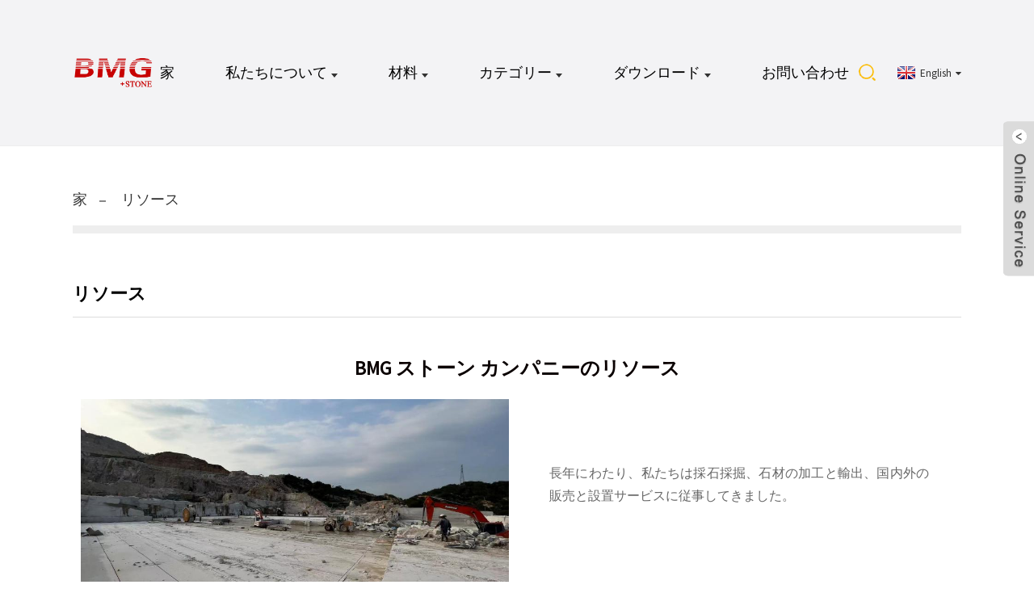

--- FILE ---
content_type: text/html
request_url: https://www.bmgstone.com/ja/resources/
body_size: 6667
content:
<!DOCTYPE html> <html dir="ltr" lang="en"> <head> <meta http-equiv="Content-Type" content="text/html; charset=UTF-8" /> <title>リソース</title> <meta name="viewport" content="width=device-width,initial-scale=1,minimum-scale=1,maximum-scale=1,user-scalable=no"> <link rel="apple-touch-icon-precomposed" href=""> <meta name="format-detection" content="telephone=no"> <meta name="apple-mobile-web-app-capable" content="yes"> <meta name="apple-mobile-web-app-status-bar-style" content="black"> <meta property="og:url" content="https://bmgstone.com:443/resources/"/> <meta property="og:title" content="Resources"/> <meta property="og:description" content=" 		BMG STONE COMPANY RESOURCES 	 				  We continuously improve our products and finishes offer. Thus, raw blocks, thick slabs or different finished products are supplied as needed. We can get the ideal raw materials to make all projects with the latest and most advanced technology, treating the m..."/> <meta property="og:type" content="product"/> <meta property="og:site_name" content="https://www.bmgstone.com/"/> <link href="https://www.bmgstone.com/style/global/style.css" rel="stylesheet"> <link href="https://www.bmgstone.com/style/public/public.css" rel="stylesheet">  <link rel="shortcut icon" href="https://www.bmgstone.com/uploads/20230811164458.png" /> <meta name="description" itemprop="description" content="BMG STONE COMPANY リソース 当社は製品と仕上げの提供を継続的に改善しています。したがって、生のブロック、厚いスラブ、またはさまざまな完成品" />  <link href="//cdn.globalso.com/hide_search.css" rel="stylesheet"/><link href="//www.bmgstone.com/style/ja.html.css" rel="stylesheet"/><link rel="alternate" hreflang="ja" href="https://www.bmgstone.com/ja/" /></head> <body> <div class="container"> <header class="web_head">     <div class="head_layer">       <div class="layout">         <figure class="logo"><a href="/ja/">                 <img src="https://www.bmgstone.com/uploads/387d2076.png" alt="微信图片_20230811164458">                 </a></figure>         <nav class="nav_wrap">           <ul class="head_nav">         <li><a href="/ja/">家</a></li> <li class="current-menu-ancestor"><a href="/ja/about-us/">私たちについて</a> <ul class="sub-menu"> 	<li><a>動画</a> 	<ul class="sub-menu"> 		<li><a href="/ja/warehouse/">倉庫</a></li> 		<li><a href="/ja/factory/">工場</a></li> 	</ul> </li> 	<li><a href="/ja/projects/">プロジェクト事例</a></li> 	<li class="current-menu-ancestor current-menu-parent"><a href="/ja/news/">ニュース</a> 	<ul class="sub-menu"> 		<li><a href="/ja/highlights/">ハイライト</a></li> 		<li><a href="/ja/activities/">活動内容</a></li> 		<li class="nav-current"><a href="/ja/resources/">リソース</a></li> 		<li><a href="/ja/stone-fairs/">ストーンフェア</a></li> 	</ul> </li> </ul> </li> <li><a href="/ja/products/">材料</a> <ul class="sub-menu"> 	<li><a href="/ja/quartz/">人造石</a></li> 	<li><a href="/ja/quartzite/">天然珪岩</a></li> 	<li><a href="/ja/marble/">天然大理石</a></li> </ul> </li> <li><a>カテゴリー</a> <ul class="sub-menu"> 	<li><a href="/ja/countertop/">カウンタートップ</a></li> 	<li><a href="/ja/cut-to-size/">サイズに合わせてカット</a></li> 	<li><a href="/ja/profiled-stone/">プロファイルされた石</a></li> 	<li><a href="/ja/3d-carvings/">3D彫刻</a></li> </ul> </li> <li><a>ダウンロード</a> <ul class="sub-menu"> 	<li><a href="/ja/2017-catalog/">2017年カタログ</a></li> 	<li><a href="/ja/2020-catalog/">2020年カタログ</a></li> </ul> </li> <li><a href="/ja/contact-us/">お問い合わせ</a></li>       </ul>         </nav>         <div class="head_right">           <b id="btn-search" class="btn--search"></b>           <div class="change-language ensemble">   <div class="change-language-info">     <div class="change-language-title medium-title">        <div class="language-flag language-flag-en"><a href="https://www.bmgstone.com/"><b class="country-flag"></b><span>English</span> </a></div>        <b class="language-icon"></b>      </div> 	<div class="change-language-cont sub-content">         <div class="empty"></div>     </div>   </div> </div> <!--theme239-->        </div>       </div>     </div>   </header>     	 <div class="path_bar">     <div class="layout">       <ul>        <li> <a itemprop="breadcrumb" href="/ja/">家</a></li><li> <a href="#">リソース</a></li>       </ul>     </div>   </div> <section class="web_main page_main">      <div class="layout">        <h1 class="page_title">リソース</h1>          <article class="entry blog-article">   <div class="fl-builder-content fl-builder-content-2002 fl-builder-content-primary fl-builder-global-templates-locked" data-post-id="2002"><div class="fl-row fl-row-fixed-width fl-row-bg-none fl-node-586ba27cd0da8" data-node="586ba27cd0da8"> 	<div class="fl-row-content-wrap"> 				<div class="fl-row-content fl-row-fixed-width fl-node-content"> 		 <div class="fl-col-group fl-node-64dd7478e3fd7" data-node="64dd7478e3fd7"> 			<div class="fl-col fl-node-64dd7478e41da" data-node="64dd7478e41da" style="width: 100%;"> 	<div class="fl-col-content fl-node-content"> 	<div class="fl-module fl-module-heading fl-node-64dd7213cc210" data-node="64dd7213cc210" data-animation-delay="0.0"> 	<div class="fl-module-content fl-node-content"> 		<h3 class="fl-heading"> 		<span class="fl-heading-text">BMG ストーン カンパニーのリソース</span> 	</h3>	</div> </div>	</div> </div>	</div>  <div class="fl-col-group fl-node-64dd70253b4ab" data-node="64dd70253b4ab"> 			<div class="fl-col fl-node-64dd70253b620 fl-col-small" data-node="64dd70253b620" style="width: 50%;"> 	<div class="fl-col-content fl-node-content"> 	<div class="fl-module fl-module-photo fl-node-64dd723e441f8" data-node="64dd723e441f8" data-animation-delay="0.0"> 	<div class="fl-module-content fl-node-content"> 		<div class="fl-photo fl-photo-crop-panorama fl-photo-align-left" itemscope itemtype="http://schema.org/ImageObject"> 	<div class="fl-photo-content fl-photo-img-png"> 				<img class="fl-photo-img wp-image-2004" src="https://www.bmgstone.com/uploads/bb-plugin/cache/38a0b9234-panorama.png" alt="写真1" itemprop="image"  /> 		     			</div> 	</div>	</div> </div><div class="fl-module fl-module-rich-text fl-node-64dd72f1e2d76" data-node="64dd72f1e2d76" data-animation-delay="0.0"> 	<div class="fl-module-content fl-node-content"> 		<div class="fl-rich-text"> 	<p data-node="64c4d51a57bed" data-animation-delay="0.0"><span style="font-family: arial, helvetica, sans-serif; font-size: medium;"></span></p> <p><span style="font-size: medium; font-family: arial, helvetica, sans-serif;">私たちは製品を継続的に改善し、提供する製品を仕上げます。したがって、必要に応じて、生のブロック、厚いスラブ、またはさまざまな完成品が供給されます。当社は、材料を処理し、さまざまなデザインや建築上のニーズに適応させて、最新かつ最先端の技術を使用してすべてのプロジェクトを作成するための理想的な原材料を入手できます。</span></p> </div>	</div> </div>	</div> </div>			<div class="fl-col fl-node-64dd790dca98d fl-col-small" data-node="64dd790dca98d" style="width: 50%;"> 	<div class="fl-col-content fl-node-content"> 	<div class="fl-module fl-module-rich-text fl-node-64dd72685e39c" data-node="64dd72685e39c" data-animation-delay="0.0"> 	<div class="fl-module-content fl-node-content"> 		<div class="fl-rich-text"> 	<div data-node="64c4d51a57bed" data-animation-delay="0.0"> <div> <div> <p align="justify"><span style="font-family: arial, helvetica, sans-serif; font-size: medium;">長年にわたり、私たちは採石採掘、石材の加工と輸出、国内外の販売と設置サービスに従事してきました。</span></p> </div> </div> </div> <div data-node="64c4d5400026f" data-animation-delay="0.0"> <p><span style="font-family: arial, helvetica, sans-serif; font-size: medium;"> </span></p> </div> </div>	</div> </div><div class="fl-module fl-module-photo fl-node-64dd72f1e2cfd" data-node="64dd72f1e2cfd" data-animation-delay="0.0"> 	<div class="fl-module-content fl-node-content"> 		<div class="fl-photo fl-photo-crop-panorama fl-photo-align-left" itemscope itemtype="http://schema.org/ImageObject"> 	<div class="fl-photo-content fl-photo-img-png"> 				<img class="fl-photo-img wp-image-2005" src="https://www.bmgstone.com/uploads/bb-plugin/cache/14f207c92-panorama.png" alt="写真2" itemprop="image"  /> 		     			</div> 	</div>	</div> </div>	</div> </div>	</div> 		</div> 	</div> </div><div class="fl-row fl-row-fixed-width fl-row-bg-none fl-node-64dd73b656a9e" data-node="64dd73b656a9e"> 	<div class="fl-row-content-wrap"> 				<div class="fl-row-content fl-row-fixed-width fl-node-content"> 		 <div class="fl-col-group fl-node-64dd73b656f5c" data-node="64dd73b656f5c"> 			<div class="fl-col fl-node-64dd73b656f98" data-node="64dd73b656f98" style="width: 55.55%;"> 	<div class="fl-col-content fl-node-content"> 	<div class="fl-module fl-module-photo fl-node-64dd73b656fd4" data-node="64dd73b656fd4" data-animation-delay="0.0"> 	<div class="fl-module-content fl-node-content"> 		<div class="fl-photo fl-photo-align-left" itemscope itemtype="http://schema.org/ImageObject"> 	<div class="fl-photo-content fl-photo-img-png"> 				<img class="fl-photo-img wp-image-2006" src="https://www.bmgstone.com/uploads/bcaa77a13.png" alt="写真3" itemprop="image"  /> 		     			</div> 	</div>	</div> </div>	</div> </div>			<div class="fl-col fl-node-64dd73b65700c fl-col-small" data-node="64dd73b65700c" style="width: 44.45%;"> 	<div class="fl-col-content fl-node-content"> 	<div class="fl-module fl-module-rich-text fl-node-64dd73b657047" data-node="64dd73b657047" data-animation-delay="0.0"> 	<div class="fl-module-content fl-node-content"> 		<div class="fl-rich-text"> 	<div data-node="64c4d51a57bed" data-animation-delay="0.0"> <div> <div> <p align="justify"><span style="font-family: arial, helvetica, sans-serif; font-size: medium;">当社の専門的な訓練を受けたスタッフが、お客様のすべてのプロジェクトについて完全なコンサルティングとサービスを提供する準備ができています。プレハブ石製品は当社の中国工場から入手できます。</span></p> <p align="justify"><span style="font-family: arial, helvetica, sans-serif; font-size: medium;">私たちのチームのメンバーは、その経験と専門性により当社の主要な資産であり、石材の床、カバー、ファサード、またはその他の技術的ソリューションを適用する大規模なプロジェクトに建築家やエンジニアと協力して取り組んでいます。</span></p> </div> </div> </div> <div data-node="64c4d5400026f" data-animation-delay="0.0"> <p> </p> </div> </div>	</div> </div>	</div> </div>	</div> 		</div> 	</div> </div><div class="fl-row fl-row-fixed-width fl-row-bg-none fl-node-64dd74aeeb6cb" data-node="64dd74aeeb6cb"> 	<div class="fl-row-content-wrap"> 				<div class="fl-row-content fl-row-fixed-width fl-node-content"> 		 <div class="fl-col-group fl-node-64dd74aeeb9ab" data-node="64dd74aeeb9ab"> 			<div class="fl-col fl-node-64dd74aeeb9ea" data-node="64dd74aeeb9ea" style="width: 55.55%;"> 	<div class="fl-col-content fl-node-content"> 	<div class="fl-module fl-module-rich-text fl-node-64dd74aeeba26" data-node="64dd74aeeba26" data-animation-delay="0.0"> 	<div class="fl-module-content fl-node-content"> 		<div class="fl-rich-text"> 	<div data-node="64c4d51a57bed" data-animation-delay="0.0"> <p align="justify"><span style="font-size: medium; font-family: arial, helvetica, sans-serif;">私たちのチームのメンバーは、その経験と専門性により当社の主要な資産であり、石材の床、カバー、ファサード、またはその他の技術的ソリューションを適用する大規模なプロジェクトに建築家やエンジニアと協力して取り組んでいます。</span><span style="font-size: medium; font-family: arial, helvetica, sans-serif;"></span></p> <div data-node="64c4d51a57bed" data-animation-delay="0.0"> <p align="justify"> </div> <p align="justify"> <div data-node="64c4d5400026f" data-animation-delay="0.0"> <p> </p> </div> <p align="justify"> </div> </div>	</div> </div>	</div> </div>			<div class="fl-col fl-node-64dd74aeeba63 fl-col-small" data-node="64dd74aeeba63" style="width: 44.45%;"> 	<div class="fl-col-content fl-node-content"> 	<div class="fl-module fl-module-photo fl-node-64dd74aeeba9f" data-node="64dd74aeeba9f" data-animation-delay="0.0"> 	<div class="fl-module-content fl-node-content"> 		<div class="fl-photo fl-photo-crop-panorama fl-photo-align-left" itemscope itemtype="http://schema.org/ImageObject"> 	<div class="fl-photo-content fl-photo-img-jpg"> 				<img class="fl-photo-img wp-image-2010" src="https://www.bmgstone.com/uploads/bb-plugin/cache/a2491dfd-panorama.jpg" alt="写真4" itemprop="image"  /> 		     			</div> 	</div>	</div> </div>	</div> </div>	</div> 		</div> 	</div> </div><div class="fl-row fl-row-fixed-width fl-row-bg-none fl-node-64dd7a6765e9e" data-node="64dd7a6765e9e"> 	<div class="fl-row-content-wrap"> 				<div class="fl-row-content fl-row-fixed-width fl-node-content"> 		 <div class="fl-col-group fl-node-64dd7a6766198" data-node="64dd7a6766198"> 			<div class="fl-col fl-node-64dd7a67661d7" data-node="64dd7a67661d7" style="width: 55.55%;"> 	<div class="fl-col-content fl-node-content"> 	<div class="fl-module fl-module-rich-text fl-node-64dd7a6766214" data-node="64dd7a6766214" data-animation-delay="0.0"> 	<div class="fl-module-content fl-node-content"> 		<div class="fl-rich-text"> 	<div data-node="64c4d51a57bed" data-animation-delay="0.0"> <p align="justify"><span style="font-family: arial, helvetica, sans-serif; font-size: medium;">当社の協力理念は、他の企業との優れたビジネス関係を生み出してきました。これにより、ご要望に応じてより多くの資料を提供し、完全かつ迅速かつ効果的なソリューションを提供できるようになります。</span></p> </div> </div>	</div> </div>	</div> </div>			<div class="fl-col fl-node-64dd7a676623c fl-col-small" data-node="64dd7a676623c" style="width: 44.45%;"> 	<div class="fl-col-content fl-node-content"> 	<div class="fl-module fl-module-photo fl-node-64dd7a6766279" data-node="64dd7a6766279" data-animation-delay="0.0"> 	<div class="fl-module-content fl-node-content"> 		<div class="fl-photo fl-photo-crop-panorama fl-photo-align-left" itemscope itemtype="http://schema.org/ImageObject"> 	<div class="fl-photo-content fl-photo-img-png"> 				<img class="fl-photo-img wp-image-2007" src="https://www.bmgstone.com/uploads/bb-plugin/cache/7fbbce231-panorama.png" alt="図5" itemprop="image"  /> 		     			</div> 	</div>	</div> </div>	</div> </div>	</div> 		</div> 	</div> </div></div>    <div class="clear"></div>        </article>    		 <hr>              </div>  </section>  <footer class="web_footer">    <section class="foot_service">     <div class="layout">     <div class="foot_items flex_row">        <div class="foot_item foot_item_info wow fadeInLeftA" data-wow-delay=".1s">          <div class="foot_item_hd">            <div class="foot_logo"><a href="/ja/">                 <img src="https://www.bmgstone.com/uploads/387d2076.png" alt="微信图片_20230811164458">                 </a></div>          </div>          <div class="foot_item_bd">            <div class="copyright">BMGストーン株式会社</div>           <ul class="foot_sns">                          <li><a target="_blank" href="https://www.youtube.com/@Stone.Channel"><img src="https://www.bmgstone.com/uploads/sns01.png" alt="sns01"></a></li>                          <li><a target="_blank" href="https://www.instagram.com/bmgstone.china/"><img src="https://www.bmgstone.com/uploads/sns03.png" alt="sns03"></a></li>                        </ul>          </div>        </div>        <div class="foot_item foot_item_contact wow fadeInLeftA" data-wow-delay=".2s">          <div class="foot_item_hd">            <h3 class="title">お問い合わせ</h3>          </div>          <div class="foot_item_bd">            <address class="foot_contact_list">              <ul>                <li class="contact_item">                  <i class="contact_ico contact_ico_local"></i>                  <div class="contact_txt">                    <p class="item_val">中国福建省泉州市南南市水頭町国際石材貿易センター401#</p>                </div>                </li>                <li class="contact_item">                  <i class="contact_ico contact_ico_phone"></i>                  <div class="contact_txt">                   <p class="item_val"><a class="tel_link" href="tel:+86 595 8686 8611"><span class="item_label">電話番号:</span><span class="item_val">+86 595 8686 8611</span></a></p>                  <p class="item_val"><span class="item_label">ワッツアップ:</span><span class="item_val">+86 186 5980 6388</span></p>                 </div>                </li>                <li class="contact_item">                  <i class="contact_ico contact_ico_email"></i>                  <div class="contact_txt">                    <p class="item_val"><a href="mailto:sales@bmgstone.com" class=""><span class="item_label">Eメール：</span><span class="item_val">sales@bmgstone.com</span></a></p>                 </div>                </li>              </ul>            </address>          </div>        </div>        <div class="foot_item foot_item_news wow fadeInLeftA" data-wow-delay=".3s">          <div class="foot_item_hd">            <h3 class="title">最新ニュース</h3>          </div>          <div class="foot_item_bd">           <ul>                       <li class="news_cell">               <figure class="cell_img"><a href="/ja/news/exhibition-participation-bring-our-stone-to-the-world/"><img src="https://www.bmgstone.com/uploads/06136dad.jpg" alt="展示会参加：私たちの石を世界へ"></a></figure>               <div class="cell_cont">                 <time class="news_time">23/08/22</time>                 <h3 class="news_tit"><a href="/ja/news/exhibition-participation-bring-our-stone-to-the-world/">展示会参加：当社の石をご持参ください...</a></h3>               </div>             </li>                         <li class="news_cell">               <figure class="cell_img"><a href="/ja/news/bmg-stone-company-resources/"><img src="https://www.bmgstone.com/uploads/38a0b9232.png" alt="BMG ストーン カンパニーのリソース"></a></figure>               <div class="cell_cont">                 <time class="news_time">23/07/29</time>                 <h3 class="news_tit"><a href="/ja/news/bmg-stone-company-resources/">BMG ストーン カンパニーのリソース</a></h3>               </div>             </li>                         </ul>          </div>        </div>     </div>     </div>     </section>     <section class="foot_bar">       <div class="layout">© 著作権 - 2010-2024 : 全著作権所有。<a target="_blank" style="color: #666;" href="https://beian.miit.gov.cn/">闽ICP备2024040698号-1</a>        <div style="width:300px;margin:0 auto; padding:20px 0;"> <a target="_blank" href="https://www.beian.gov.cn/portal/index.do" style="display:inline-block;text-decoration:none;height:20px;line-height:20px;"><img width="20px" src="https://www.bmgstone.com/uploads/beian.png" style="float:left;"><p style="float:left;height:20px;line-height:20px;margin: 0px 0px 0px 5px; color:#666666;">闽公网安备35058302351007</p></a></div>                 <script type="text/javascript" src="//www.globalso.site/livechat.js"></script>                   </div>     </section>   </footer> <aside class="scrollsidebar" id="scrollsidebar">   <div class="side_content">     <div class="side_list">       <header class="hd"><img src="//cdn.goodao.net/title_pic.png" alt="オンラインお問い合わせ"/></header>       <div class="cont">         <li><a class="email" href="javascript:">メールを送る</a></li>                                       </div>                   <div class="side_title"><a  class="close_btn"><span>x</span></a></div>     </div>   </div>   <div class="show_btn"></div> </aside> <div class="inquiry-pop-bd">   <div class="inquiry-pop"> <i class="ico-close-pop" onclick="hideMsgPop();"></i>      <script type="text/javascript" src="//www.globalso.site/form.js"></script>    </div> </div> </div> <div class="web-search"> <b id="btn-search-close" class="btn--search-close"></b>   <div style=" width:100%">     <div class="head-search">       <form  action="https://www.bmgstone.com/index.php" method="get">           <input class="search-ipt" type="text" placeholder="Start Typing..."  name="s" id="s" />           <input type="hidden" name="cat" value="490"/>           <input class="search-btn" type="submit"  id="searchsubmit" />         <span class="search-attr">Enter キーを押して検索するか、ESC キーを押して閉じます</span>         </form>     </div>   </div> </div>  <script type="text/javascript" src="https://www.bmgstone.com/style/global/js/jquery.min.js"></script>  <script type="text/javascript" src="https://www.bmgstone.com/style/global/js/common.js"></script> <script type="text/javascript" src="https://www.bmgstone.com/style/public/public.js"></script>  <script src="https://cdnus.globalso.com/style/js/stats_init.js"></script> <!--[if lt IE 9]> <script src="https://www.bmgstone.com/style/global/js/html5.js"></script> <![endif]--> <script type="text/javascript">

if(typeof jQuery == 'undefined' || typeof jQuery.fn.on == 'undefined') {
	document.write('<script src="https://www.bmgstone.com/wp-content/plugins/bb-plugin/js/jquery.js"><\/script>');
	document.write('<script src="https://www.bmgstone.com/wp-content/plugins/bb-plugin/js/jquery.migrate.min.js"><\/script>');
}

</script><ul class="prisna-wp-translate-seo" id="prisna-translator-seo"><li class="language-flag language-flag-en"><a href="https://www.bmgstone.com/resources/" title="English"><b class="country-flag"></b><span>English</span></a></li><li class="language-flag language-flag-zh"><a href="https://www.bmgstone.com/zh/resources/" title="Chinese"><b class="country-flag"></b><span>Chinese</span></a></li><li class="language-flag language-flag-fr"><a href="https://www.bmgstone.com/fr/resources/" title="French"><b class="country-flag"></b><span>French</span></a></li><li class="language-flag language-flag-de"><a href="https://www.bmgstone.com/de/resources/" title="German"><b class="country-flag"></b><span>German</span></a></li><li class="language-flag language-flag-pt"><a href="https://www.bmgstone.com/pt/resources/" title="Portuguese"><b class="country-flag"></b><span>Portuguese</span></a></li><li class="language-flag language-flag-es"><a href="https://www.bmgstone.com/es/resources/" title="Spanish"><b class="country-flag"></b><span>Spanish</span></a></li><li class="language-flag language-flag-ru"><a href="https://www.bmgstone.com/ru/resources/" title="Russian"><b class="country-flag"></b><span>Russian</span></a></li><li class="language-flag language-flag-ja"><a href="https://www.bmgstone.com/ja/resources/" title="Japanese"><b class="country-flag"></b><span>Japanese</span></a></li><li class="language-flag language-flag-ko"><a href="https://www.bmgstone.com/ko/resources/" title="Korean"><b class="country-flag"></b><span>Korean</span></a></li><li class="language-flag language-flag-ar"><a href="https://www.bmgstone.com/ar/resources/" title="Arabic"><b class="country-flag"></b><span>Arabic</span></a></li><li class="language-flag language-flag-it"><a href="https://www.bmgstone.com/it/resources/" title="Italian"><b class="country-flag"></b><span>Italian</span></a></li><li class="language-flag language-flag-id"><a href="https://www.bmgstone.com/id/resources/" title="Indonesian"><b class="country-flag"></b><span>Indonesian</span></a></li><li class="language-flag language-flag-ms"><a href="https://www.bmgstone.com/ms/resources/" title="Malay"><b class="country-flag"></b><span>Malay</span></a></li><li class="language-flag language-flag-fa"><a href="https://www.bmgstone.com/fa/resources/" title="Persian"><b class="country-flag"></b><span>Persian</span></a></li><li class="language-flag language-flag-vi"><a href="https://www.bmgstone.com/vi/resources/" title="Vietnamese"><b class="country-flag"></b><span>Vietnamese</span></a></li></ul><link rel='stylesheet' id='fl-builder-layout-2002-css'  href='https://www.bmgstone.com/uploads/bb-plugin/cache/2002-layout.css?ver=2aef3ffda4b3ca1bb6282944d2ba83a8' type='text/css' media='all' />   <script type='text/javascript' src='https://www.bmgstone.com/uploads/bb-plugin/cache/2002-layout.js?ver=2aef3ffda4b3ca1bb6282944d2ba83a8'></script>    <script src="//cdnus.globalso.com/common_front.js"></script><script src="//www.bmgstone.com/style/ja.html.js"></script></body> </html><!-- Globalso Cache file was created in 0.17615008354187 seconds, on 21-05-24 15:50:05 --><!-- via php -->

--- FILE ---
content_type: text/css
request_url: https://www.bmgstone.com/style/global/style.css
body_size: 28449
content:
@charset "utf-8"; html {
    font-size: 625%;
}

body {
    font-size: 14px;
    background: #FFF;
}

body, html, h1, h2, h3, h4, h5, h6, p, ul, ol, li, dl, dt, dd, th, td, form, object, iframe, blockquote, pre, a, abbr, address, code, img, fieldset, form, label, figure {
    margin: 0;
    padding: 0;
}

body, html, input, button, textarea {
    color: #333;
    font-family: 'SourceSansPro',Arial, Helvetica, sans-serif;
    line-height: 1.5
}

body {
    background-color: #fff;
}

article, aside, figcaption, figure, footer, header, main, nav, section {
    display: block;
}

h1 {
    font-size: 20px;
}

h2 {
    font-size: 18px;
}

h3 {
    font-size: 16px;
}

h4, h5 {
    font-size: 14px;
}

img {
    border: none;
    vertical-align: middle;
    max-width: 100%;
}

li {
    list-style: none;
}

i, em {
    font-style: normal;
}

a {
    color: #333;
    text-decoration: none;
}

a:focus {
    outline: none;
}

a:hover {
    color: #ffbe00;
    text-decoration: none;
}

input[type="text"]:focus {
    outline: none;
}

input[type="button"], input[type="reset"], input[type="submit"] {
    cursor: pointer;
}

input[type="reset"]::-moz-focus-inner, input[type="button"]::-moz-focus-inner, input[type="submit"]::-moz-focus-inner, input[type="file"] > input[type="button"]::-moz-focus-inner {
    border: none;
    padding: 0;
}

hr {
    height: 1px;
    border: none;
    border-top: 1px dashed #c1c1c1;
    margin: 15px 0 15px 0;
}

a:active, select, input, textarea {
    -webkit-tap-highlight-color: rgba(0, 0, 0, 0);
    -webkit-tap-highlight-color: transparent;
    outline: 0!important;
}

* {
    -moz-box-sizing: border-box;
    -webkit-box-sizing: border-box;
    -ms-box-sizing: border-box;
    -o-box-sizing: border-box;
    box-sizing: border-box;
    outline: 0;
}

/* clear floating */
.clearfix:after,.layout:after,.sys_row:after, .web_main:after,.page_main:after, .nav_wrap .head_nav:after,.items_list ul:after,.product_items:after,.cate_items ul:after,.web_head .logo:after,.product-intro:after,.detail-tabs:after,.foot_items:after,.foot_items:after,.foot_item .news_cell:after, .promote_items:after {
    content: "";
    display: block;
    clear: both;
    visibility: hidden;
    height: 0;
}

.clearfix,.layout,.sys_row, .web_main,.page_main, .nav_wrap .head_nav,.items_list ul,.product_items,.cate_items ul,.web_head .logo,.product-intro,.detail-tabs,.foot_items,.foot_items,.foot_item .news_cell, .promote_items {
    *zoom:1;}

.clear {
    clear: both;
}

/* layout */
body {
    width: 100%;
    position: absolute;
    left: 0;
    top: 0;
    min-width: 1200px;
    overflow-x: hidden;
}

.layout {
    width: 1200px;
    margin: 0 auto;
    position: relative;
}

.index_main .layout {
    width: 88%;
}

.z9999 {
    z-index: 9999!important;
}

.hide {
    display: none;
}

/*gotop*/
.gotop {
    position: fixed;
    text-align: center;
    right: 15px;
    bottom: 50px;
    color: #fff;
    background-color: rgba(51,51,51,.7);
    background-color: #111\9;
    text-align: center;
    width: 50px;
    height: 50px;
    line-height: 50px;
    border-radius: 3px;
    background-clip: content-box;
    -webkit-box-sizing: content-box;
    box-sizing: content-box;
    z-index: 99999;
    cursor: pointer;
    font-size: 24px;
    opacity: 0;
    visibility: hidden;
    -webkit-transition: all .3s ease;
    -o-transition: all .3s ease;
    transition: all .3s ease;
    -moz-transform: translateY(100%);
    -webkit-transform: translateY(100%);
    -ms-transform: translateY(100%);
    -o-transform: translateY(100%);
    transform: translateY(100%);
    border-radius: 50%;
    border: 4px solid rgba(153,153,153,.2);
}

.gotop:hover,.gotop.active:hover {
    background-color: #ffbe00;
    color: #fff;
}

.gotop.active {
    opacity: 1;
    visibility: visible;
    -moz-transform: none;
    -webkit-transform: none;
    -ms-transform: none;
    -o-transform: none;
    transform: none;
}

.gotop:before,.gotop em {
    -webkit-transition: all .3s ease;
    -o-transition: all .3s ease;
    transition: all .3s ease;
}

.gotop em {
    font-size: 16px;
    width: 100%;
    position: absolute;
    left: 0;
    top: 0;
    color: #fff;
    opacity: 0;
    filter: alpha(opacity=0);
    -webkit-transform: translateY(10px);
    -ms-transform: translateY(10px);
    -o-transform: translateY(10px);
    transform: translateY(10px);
}

.gotop:before {
    font-family: 'fontawesome';
    content: '\f106';
    display: block;
}

.gotop:hover em {
    opacity: 1;
    filter: alpha(opacity=100);
    -webkit-transform: none;
    -ms-transform: none;
    -o-transform: none;
    transform: none;
}

.gotop:hover:before {
    -webkit-transform: translateY(-15px) scale(.5);
    -ms-transform: translateY(-15px) scale(.5);
    -o-transform: translateY(-15px) scale(.5);
    transform: translateY(-15px) scale(.5);
    opacity: 0;
    filter: alpha(opacity=0);
}

/* transition */
.head_nav li a,.nav_wrap .head_nav li li a,.nav_wrap .head_nav li ul,.nav_wrap .head_nav li li>a:before,.head_nav b:after,.web_head .btn--search,.web_head .btn--search:before,.product_item figure, .gotop, .product-item .item-img img,.product_item .item_img img,.product_item .item_img a,.product_item,.product_item .item_img a:before,.product_item .item_img a:after,.product_item .item_img:after, .product-btn-wrap a,.web_head,.change-language .change-language-title a:after, .newsletter .button, .mobile-head-item .middle-show-content-wrap, .product_item figure figcaption,.foot_item a, .pages a,.ad_item figure figcaption .item_more,.head_sns li img,.side_product_item .add-friend,.side_product_item .add-friend:after,.side-product-items .btn-prev,.side-product-items .btn-next,.foot_sns li img,.blog-item:after {
    -moz-transition: all .3s ease;
    -webkit-transition: all .3s ease;
    -ms-transition: all .3s ease;
    -o-transition: all .3s ease;
    transition: all .3s ease;
}

.head_nav>li>a:before,.head_nav>li>a:after,.head-search .search-btn,.icon-cate, .promote_item .item_desc:before, .news_cell .cell_img:before, .company_subscribe .button:before {
    -moz-transition: all .3s ease-in-out;
    -webkit-transition: all .3s ease-in-out;
    -ms-transition: all .3s ease-in-out;
    -o-transition: all .3s ease-in-out;
    transition: all .3s ease-in-out;
}

/* grid */
.sys-layer {
    margin: 0 auto;
}

.sys-row {
    margin: 0 -8px;
}

.sys-col {
    float: left;
}

.sys-col-inner {
    margin: 0 8px;
}

.sys-col-md {
    float: left;
}

.sys-col-md-12 {
    width: 100%;
}

.sys-col-md-11 {
    width: 91.66666667%;
}

.sys-col-md-10 {
    width: 83.33333333%;
}

.sys-col-md-9 {
    width: 75%;
}

.sys-col-md-8 {
    width: 66.66666667%;
}

.sys-col-md-7 {
    width: 58.33333333%;
}

.sys-col-md-6 {
    width: 50%;
}

.sys-col-md-5 {
    width: 41.66666667%;
}

.sys-col-md-4 {
    width: 33.33333333%;
}

.sys-col-md-3 {
    width: 25%;
}

.sys-col-md-2 {
    width: 16.66666667%;
}

.sys-col-md-1 {
    width: 8.33333333%;
}

/* float */
.sys_fl {
    float: left!important;
}

.sys_fr {
    float: right!important;
}

/* flex */
.flex_row,.items_list>ul {
    display: -webkit-box;
    display: -webkit-flex;
    display: flex;
    -webkit-box-orient: horizontal;
    -webkit-box-direction: normal;
    -webkit-flex-direction: row;
    flex-direction: row;
    -webkit-flex-wrap: wrap;
    -moz-flex-wrap: wrap;
    -ms-flex-wrap: wrap;
    -o-flex-wrap: wrap;
    flex-wrap: wrap;
}

/* button */
.sys_btn {
    background-color: #ffbe00;
    font-size: 16px;
    line-height: 25px;
    border: 0;
    color: #000!important;
    display: inline-block;
    padding: .5em 2em;
    -webkit-transform: scaleX(1);
    -ms-transform: scaleX(1);
    -o-transform: scaleX(1);
    transform: scaleX(1);
    position: relative;
    overflow: hidden;
}

.sys_btn:hover {
    color: #fff!important;
}

.sys_btn:before {
    z-index: -1;
    content: '';
    display: block;
    width: 0;
    height: 100%;
    position: absolute;
    left: 50%;
    top: 0;
    -webkit-transition: all .35s ease;
    -o-transition: all .35s ease;
    transition: all .35s ease;
    -webkit-transform: skew(-20deg);
    -ms-transform: skew(-20deg);
    -o-transform: skew(-20deg);
    transform: skew(-20deg);
}

.sys_btn:hover:before {
    left: -50%;
    width: 200%;
    background-color: #000;
}

.sys_btn_white {
    color: #ffbe00!important;
    background-color: #fff;
    border: 1px solid #ffbe00;
    font-size: 21px;
    border-radius: 1em;
    padding: .5em 1.5em;
}

.sys_btn_white:hover:before {
    background-color: #ffbe00;
}

.learn_more {
    text-align: center;
}

/* placeholder */
input::-webkit-input-placeholder {
    color: #aaa;
}

input::-moz-placeholder {
    color: #aaa;
    opacity: 1;
}

input:-ms-input-placeholder {
    color: #aaa;
}

input:-moz-placeholder {
    color: #aaa;
}

/* box-sizing */
.index_promote,.company_subscribe .button,.nav_wrap,.product_item .item_img {
    -moz-box-sizing: content-box;
    -webkit-box-sizing: content-box;
    -ms-box-sizing: content-box;
    -o-box-sizing: content-box;
    box-sizing: content-box;
}

/* font-family */
.side-cate li .icon-cate:before, .product-btn-wrap a:before, .mobile-head-item .title:before, .head_nav > li:after,.head_nav li b:after, .download-item .item-button:before, .faq-item .faq-title:before {
    font-family: "fontawesome";
    font-style: normal;
    font-weight: normal;
    speak: none;
    display: inline-block;
    text-decoration: inherit;
    font-variant: normal;
    text-transform: none;
}

.btn_more:after,.sys_btn:after, .head-search .search-btn:before,.web_head .btn--search:before,.swiper-button-next:before, .swiper-button-prev:before, .side-product-items .btn-prev:before,.side-product-items .btn-next:before,.product-btn-wrap .email:before,.product-btn-wrap .pdf:before, .company_subscribe .button:after {
    font-family: 'fontawesome';
}

/*transition*/
a {
    -webkit-transition: all 0.3s ease-in-out;
    -o-transition: all 0.3s ease-in-out;
    transition: all 0.3s ease-in-out;
}

/* web_head */
.web_head {
    width: 100%;
    padding-top: 40px;
    padding-bottom: 40px;
    background-color: #f3f3f5;
    border-bottom: 1px solid #eee;
}

.index_web_head {
    position: absolute;
    left: 0;
    top: 0;
    z-index: 9;
    background: none;
    border-bottom: 0;
}

.head_layer .layout {
    display: -webkit-box;
    display: -webkit-flex;
    display: flex;
    -webkit-box-orient: horizontal;
    -webkit-box-direction: normal;
    -webkit-flex-direction: row;
    flex-direction: row;
    -webkit-box-align: center;
    -webkit-align-items: center;
    -ms-flex-align: center;
    align-items: center;
    position: relative;
}

.web_head .logo {
    float: left;
}

.web_head .logo img {
    max-height: 100px;
    width: auto;
}

.web_head .head_right {
    float: right;
}

.head_layer .change-language {
    display: inline-block;
    position: relative;
    text-align: left;
    vertical-align: middle;
    margin-left: 15px;
}

.web_head .btn--search {
    display: inline-block;
    border-radius: 50%;
    position: relative;
    vertical-align: middle;
    cursor: pointer;
    -webkit-box-sizing: content-box;
    box-sizing: content-box;
    margin-top: 1px;
}

.web_head .btn--search:before,.web_head .btn--search:after {
    content: '';
    display: inline-block;
    width: 29px;
    height: 29px;
    background-image: url(img/search_btn.png);
    background-repeat: no-repeat;
    background-position: center -2px;
    vertical-align: middle;
    -webkit-transition: all .3s ease;
    -o-transition: all .3s ease;
    transition: all .3s ease;
}

.web_head .btn--search:after {
    background-position: center -35px;
    position: absolute;
    left: 0;
    top: 0;
    border-radius: 50%;
    -webkit-transform: translateY(50%);
    -ms-transform: translateY(50%);
    -o-transform: translateY(50%);
    transform: translateY(50%);
    opacity: 0;
    filter: alpha(opacity=0);
}

.web_head .btn--search:hover:after {
    -webkit-transform: none;
    -ms-transform: none;
    -o-transform: none;
    transform: none;
    opacity: 1;
    filter: alpha(opacity=100);
}

.web_head .btn--search:hover:before {
    -webkit-transform: translateY(-50%);
    -ms-transform: translateY(-50%);
    -o-transform: translateY(-50%);
    transform: translateY(-50%);
    opacity: 0;
    filter: alpha(opacity=0);
}

.head_layer .nav_wrap {
    padding: 0 7%;
    position: relative;
    float: left;
    -webkit-box-flex: 1;
    -webkit-flex: 1;
    flex: 1;
}

.nav_wrap .head_nav {
    position: relative;
    z-index: 2;
    display: -webkit-box;
    display: -webkit-flex;
    display: flex;
    -webkit-box-orient: horizontal;
    -webkit-box-direction: normal;
    -webkit-flex-direction: row;
    flex-direction: row;
    -webkit-box-pack: center;
    -ms-flex-pack: center;
    -webkit-justify-content: center;
    justify-content: center;
    white-space: nowrap;
}

.nav_wrap .head_nav,.nav_wrap .head_nav a {
    color: #000;
}

.nav_wrap .head_nav:after {
    display: none;
}

.nav_wrap .head_nav>li {
    display: inline-block;
    line-height: 70px;
    margin: 0 3%;
    font-size: 18px;
    position: relative;
    perspective: 1500px;
    vertical-align: middle;
    position: relative;
}

.nav_wrap .head_nav>li>a {
    position: relative;
    display: inline-block;
    /*color:#000;*/
    padding: 0 10px;
    text-transform: uppercase;
    -webkit-transform: scale(1);
    -ms-transform: scale(1);
    -o-transform: scale(1);
    transform: scale(1);
    white-space: nowrap;
}

.nav_wrap .head_nav>li>a:before {
    content: '';
    display: block;
    width: 0%;
    height: 3px;
    position: absolute;
    left: 50%;
    top: 73%;
}

.nav_wrap .head_nav>li>a>em {
    vertical-align: middle;
    display: inline-block;
    position: relative;
    z-index: 1;
    vertical-align: middle;
}

.nav_wrap .head_nav>li>a>b {
    display: inline-block;
    margin-left: 5px;
}

.nav_wrap .head_nav>li>a>b:after {
    content: '';
    display: block;
    width: 0;
    height: 0;
    border: 4px solid #333;
    border-top-width: 5px;
    border-bottom: 0;
    border-left-color: transparent;
    border-right-color: transparent;
    vertical-align: middle;
}

.nav_wrap .head_nav>li li {
    position: relative;
    text-align: left;
    padding: 0 15px;
}

.nav_wrap .head_nav>li li a {
    display: block;
    line-height: 1.8em;
    padding: 8px 0;
    font-size: 14px;
    position: relative;
    color: #333;
    border-bottom: 1px solid rgba(255,255,255,.3);
}

.nav_wrap .head_nav>li li a:before,.nav_wrap .head_nav>li li:hover>a:before {
    content: '';
    display: block;
    width: 4px;
    height: 30%;
    background-color: #fff;
    position: absolute;
    left: -15px;
    top: 40%;
    opacity: 0;
    filter: alpha(opacity=0);
}

.nav_wrap .head_nav>li li a:hover:before,.nav_wrap .head_nav>li li:hover>a:before {
    top: 50%;
    margin-top: -11px;
    height: 22px;
    opacity: 1;
    filter: alpha(opacity=100);
}

.nav_wrap .head_nav>li li b:after {
    content: '';
    display: inline-block;
    width: 0;
    height: 0;
    overflow: hidden;
    border: 5px solid #666;
    border-left-width: 6px;
    border-right: 0;
    border-top-color: transparent;
    border-bottom-color: transparent;
    position: absolute;
    right: 0;
    top: 14px;
}

.nav_wrap .head_nav>li li:last-child>a {
    border-bottom: 0;
}

.nav_wrap .head_nav>li li:hover>a {
    color: #fff;
}

.nav_wrap .head_nav>li li:hover>a b:after {
    border-left-color: #fff;
}

.nav_wrap .head_nav>li>em {
    vertical-align: middle;
}

.nav_wrap .head_nav:hover>li>a:before,.nav_wrap .head_nav:hover>li.nav-current>a:before {
    width: 30%;
    left: 35%;
    background: none;
    opacity: 0;
}

.nav_wrap .head_nav>li:hover>a,.nav_wrap .head_nav:hover>li.nav-current:hover>a {
    color: #000;
}

.nav_wrap .head_nav>li:hover>a:before,.nav_wrap .head_nav:hover>li:hover>a:before,.nav_wrap .head_nav:hover>li.nav-current:hover>a:before {
    width: 100%;
    left: 0;
    background-color: #ffbe00;
    opacity: 1;
}

.nav_wrap .head_nav>li:hover>a>b:after {
    border-top-color: #ffbe00;
    -webkit-transform: rotate(180deg);
    -ms-transform: rotate(180deg);
    -o-transform: rotate(180deg);
    transform: rotate(180deg);
}

.nav_wrap .head_nav>li.nav-current>a {
    color: #000;
}

.nav_wrap .head_nav>li.nav-current>a:before {
    width: 100%;
    left: 0;
    background-color: #ffbe00;
}

.nav_wrap .head_nav li ul {
    width: 250px;
    padding: 15px 0;
    background-color: #ffbe00;
    position: absolute;
    left: 0;
    top: 73%;
    margin-top: 5px;
    z-index: 999;
    -webkit-transform: rotateY(-30deg);
    -ms-transform: rotateY(-30deg);
    -o-transform: rotateY(-30deg);
    transform: rotateY(-30deg);
    opacity: 0;
    filter: alpha(opacity=0);
    visibility: hidden;
    box-sizing: border-box;
    -webkit-transform-origin: 0 0;
    -moz-transform-origin: 0 0;
    -ms-transform-origin: 0 0;
    -o-transform-origin: 0 0;
    transform-origin: 0 0;
    box-shadow: 4px 4px 0 rgba(0,0,0,.04);
}

.nav_wrap .head_nav>li ul ul {
    left: 102%;
    top: -15px;
}

.nav_wrap .head_nav li:hover>ul {
    -webkit-transform: none;
    -ms-transform: none;
    -o-transform: none;
    transform: none;
    opacity: 1;
    filter: alpha(opacity=100);
    visibility: visible;
}

.nav_wrap .head_nav li.menu_left ul {
    left: auto;
    right: 0;
}

.nav_wrap .head_nav li.menu_left ul ul {
    right: 102%;
}

.fixed-nav .head_nav,.fixed-nav .head_nav a {
    color: #fff;
}

.fixed-nav .nav_wrap .head_nav>li.nav-current>a {
    color: #ffbe00;
}

.fixed-nav .nav_wrap .head_nav>li:hover>a,.fixed-nav .nav_wrap .head_nav:hover>li.nav-current:hover>a {
    color: #ffbe00;
}

.fixed-nav .change-language .change-language-title,.fixed-nav .change-language .change-language-title a {
    color: #fff;
}

.fixed-nav .logo {
    display: none;
}

.fixed-nav .logo img {
    max-height: 70px;
}

.fixed-nav .head_layer {
    width: 100%;
    position: fixed;
    left: 0;
    top: 0;
    z-index: 9;
    -webkit-transition: none;
    -o-transition: none;
    transition: none;
    -webkit-transform: translateY(-100%);
    -ms-transform: translateY(-100%);
    -o-transform: translateY(-100%);
    transform: translateY(-100%);
    opacity: 1;
    background-color: rgba(0,0,0,.8);
    filter: progid:DXImageTransform.Microsoft.gradient(startColorstr=#e5000000,endColorstr=#e5000000);
    border-bottom: 1px solid rgba(255,255,255,.2);
}

.fixed-nav .nav_wrap .head_nav>li {
    line-height: 70px;
}

.fixed-nav-active .head_layer {
    -webkit-transform: none;
    -ms-transform: none;
    -o-transform: none;
    transform: none;
    opacity: 1;
    -webkit-transition: all 0.6s ease;
    -o-transition: all 0.6s ease;
    transition: all 0.6s ease;
}

.fixed-nav-active .nav_wrap:before {
    opacity: 1;
    height: 100%;
}

.fixed-nav .change-language .change-language-cont {
    top: 47px;
    background-color: rgba(255,255,255,.95);
}

.fixed-nav .head_top {
    display: none;
}

.fixed-nav .logo a,.fixed-nav .logo img,.fixed-nav .head_nav li a {
    -webkit-transition: none;
    -o-transition: none;
    transition: none;
}

/* web_footer */
.web_footer {
    background-color: #3e3a39;
    padding-top: 20px;
}

.web_footer,.web_footer a {
    color: #e5e5e5;
}

.web_footer a:hover {
    color: #ffbe00;
}

.foot_service {
    padding-top: 15px;
    padding-bottom: 15px;
}

.foot_items {
    -webkit-box-pack: space-between;
    -webkit-justify-content: space-between;
    -ms-flex-pack: space-between;
    justify-content: space-between;
    text-align: center;
}

.foot_items:after {
    width: 100%;
    display: none;
    display: block\9;
}

.foot_items .foot_item {
    text-align: left;
}

.foot_item {
    display: block;
    float: left;
    padding-top: 20px;
    padding-bottom: 20px;
    -webkit-box-flex: 0 0 25%;
    -webkit-flex: 0 0 25%;
    -ms-flex: 0 0 25%;
    flex: 0 0 25%;
    max-width: 33.33333333%;
    width: 33.33333333%;
}

.foot_item .title {
    font-size: 24px;
    font-weight: normal;
    margin-bottom: 18px;
    text-transform: uppercase;
}

.foot_item .title,.foot_item .title a {
    color: #fff;
}

.foot_item_info {
}

.foot_item .foot_logo {
    margin-bottom: 35px;
}

.foot_item .foot_logo img {
    max-width: 60%;
}

.foot_item .copyright {
    display: block;
    padding-bottom: 35px;
    font-size: 15px;
}

.foot_sns li {
    display: inline-block;
    margin: 0 5px 8px 0;
}

.foot_sns li a {
    display: inline-block;
    line-height: 14px;
    padding: 8px;
    border: 1px solid #3e3a39;
    background-color: #fff;
    border-radius: 50%;
    -webkit-transition: transform .2s ease-in-out;
    -o-transition: transform .2s ease-in-out;
    transition: transform .2s ease-in-out;
}

.foot_sns li img {
    width: 14px;
    height: 14px;
    opacity: .8;
}

.foot_sns li a:hover {
    background-color: #fff;
    border-color: #fff;
    border-radius: 40%;
    -webkit-transform: rotate(60deg);
    -ms-transform: rotate(60deg);
    -o-transform: rotate(60deg);
    transform: rotate(60deg);
}

.news_cell {
    margin-bottom: 20px;
}

.news_cell .cell_img {
    width: 30%;
    float: left;
    margin-right: 20px;
    position: relative;
    overflow: hidden;
}

.news_cell .cell_img a:before {
    content: '';
    display: block;
    width: 100%;
    height: 100%;
    position: absolute;
    left: 0;
    top: 0;
    z-index: 1;
    -webkit-transition: all .3s ease-in-out;
    -o-transition: all .3s ease-in-out;
    transition: all .3s ease-in-out;
}

.news_cell:hover .cell_img a:before {
    background-color: rgba(255,190,0,.5);
}

.news_cell .cell_img img {
    display: block;
    width: 100%;
}

.news_cell .cell_cont {
    line-height: 18px;
}

.news_cell .news_time {
    display: block;
    font-size: 16px;
    margin-bottom: 10px;
    font-style: italic;
}

.news_cell .news_tit {
    height: 3em;
    line-height: 1.5em;
    font-size: 14px;
    overflow: hidden;
    font-weight: normal;
}

.foot_contact_list .contact_item {
    line-height: 1.8;
    margin-bottom: 10px;
    font-style: normal;
}

.foot_contact_list .contact_item:hover .contact_ico {
    -webkit-animation: swing .4s ease;
    -o-animation: swing .4s ease;
    animation: swing .4s ease;
}

.foot_contact_list .contact_ico {
    display: inline-block;
    width: 30px;
    height: 30px;
    background-repeat: no-repeat;
    background-position: 0 0;
    background-image: url(img/contact_ico.png);
    float: left;
    margin-top: 8px;
}

.foot_contact_list .contact_txt {
    margin-left: 50px;
}

.foot_contact_list .item_label {
    padding-right: 5px;
}

.foot_contact_list .contact_ico_phone {
    background-position: 0 0;
}

.foot_contact_list .contact_ico_fax {
    background-position: 0 -30px;
}

.foot_contact_list .contact_ico_email {
    background-position: 0 -60px;
    margin-top: 4px;
}

.foot_contact_list .contact_ico_time {
    background-position: 0 -90px;
}

.foot_contact_list .contact_ico_local {
    background-position: 0 -120px;
}

.foot_contact_list .contact_ico_skype {
    background-position: 0 -150px;
}

.foot_bar {
    padding: 20px 0;
    background-color: #ffbe00;
    text-align: center;
    color: #666;
}

.foot_bar .txt_impt,.foot_bar .txt_impt a {
    color: #000;
}

.tel_link {
    pointer-events: none;
}

@media screen and (max-width: 768px) {
    .tel_link {
        pointer-events: auto;
    }
}

/*-------------------------------------------------------- 
														page: index
																	------------------------------------------------------*/
.web_main {
    overflow: hidden;
}

.index_main,.index_main a {
    color: #000;
}

.index_main a:hover {
    color: #000;
}

/* title */
.index_hd {
    margin-bottom: 45px;
    text-align: center;
}

.index_hd .hd_title {
    font-size: 55px;
    font-weight: normal;
    line-height: 1.2;
    padding: 0 0 .6em;
    position: relative;
}

.index_hd .hd_title:after {
    content: '';
    display: block;
    width: 150px;
    height: 3px;
    background-color: #ffbe00;
    position: absolute;
    left: 0;
    right: 0;
    bottom: 0;
    margin: 0 auto;
}

.index_hd .hd_desc {
    width: 60%;
    margin: 0 auto;
    max-width: 780px;
    padding-top: 1.6em;
    font-size: 18px;
    line-height: 1.7em;
}

.index_hd .hd_desc,.index_hd .hd_desc a {
    cllor: #666;
}

/* slider_banner */
.slider_banner {
    margin-bottom: 50px;
}

.slider_banner .swiper-pagination {
    padding-bottom: 15px;
}

.slide-page-box {
    display: none;
}

.slider_banner .swiper-pagination {
    width: 100%;
    left: 0;
    bottom: 20px;
}

.slider_banner .slide_img {
    display: block;
    position: relative;
    overflow: hidden;
}

.slider_banner .slide_info {
    background-color: #f5f5f5;
    padding: 1.8em 0;
    text-align: center;
}

.slider_banner .slide_info h4,.slider_banner .slide_info h3 {
    height: 1.5em;
    line-height: 1.5em;
    overflow: hidden;
}

.slider_banner .slide_info h4 {
    font-size: 24px;
    font-weight: normal;
    color: #888;
}

.slider_banner .slide_info h3 {
    font-size: 42px;
    color: #666;
}

.slider_banner .slide_info h3:after {
    content: '\f105';
    font-family: 'fontawesome';
    padding-left: .3em;
    font-size: .72em;
    font-weight: normal;
}

.slider_banner .slide_info:hover h3:after {
    padding-left: .7em;
}

/* index_promote */
.index_promote,.index_company_intr,.index_product {
    margin-bottom: 110px;
}

.index_main .index_promote .layout {
    width: auto;
}

.promote_item {
    -webkit-box-flex: 0 0 33.33333333%;
    -webkit-flex: 0 0 33.33333333%;
    -ms-flex: 0 0 33.33333333%;
    flex: 0 0 33.33333333%;
    max-width: 33.33333333%;
    width: 33.33333333%;
    text-align: center;
    float: left;
    font-size: 16px;
    position: relative;
    display: -webkit-box;
    display: -webkit-flex;
    display: flex;
    -webkit-box-orient: vertical;
    -webkit-box-direction: normal;
    -webkit-flex-direction: column;
    flex-direction: column;
    -webkit-box-pack: center;
    -webkit-justify-content: center;
    -ms-flex-pack: center;
    justify-content: center;
    overflow: hidden;
}

.promote_item .item_inner {
    display: block;
}

.promote_item .item_img,.promote_item .item_img img {
    display: inline-block;
    height: auto;
    overflow: hidden;
}

.promote_item .item_img {
    vertical-align: middle;
}

.promote_item .item_txt {
    position: relative;
    z-index: 1;
}

.promote_item .item_tit {
    font-size: 36px;
    max-height: 2.2em;
    font-weight: normal;
    line-height: 1.1em;
    overflow: hidden;
    position: relative;
}

.promote_item .item_desc:before {
    content: '';
    display: block;
    width: 20%;
    height: 3px;
    background-color: #ffbe00;
    position: absolute;
    left: 40%;
    top: 1.5em;
    margin-top: -1px;
}

.promote_item .item_desc {
    max-height: 4.5em;
    line-height: 1.5em;
    overflow: hidden;
    font-size: 16px;
    position: relative;
    padding-top: 3em;
    -webkit-box-sizing: content-box;
    box-sizing: content-box;
}

.promote_item .item_desc,.promote_item .item_desc a {
    color: #666;
}

.promote_item .item_more {
    padding-top: 1.8em;
}

.promote_item .item_more:after {
    content: '\f105';
    font-family: 'fontawesome';
    padding-left: .5em;
}

.promote_item .item_mask {
    display: block;
    width: 100%;
    height: 100%;
    background-color: rgba(255,190,0,.8);
    position: absolute;
    display: none;
}

.promote_txt_item {
    background-position: 0 0;
    -webkit-background-size: cover;
    background-size: cover;
    background-image: url(img/demo/promote_item_bg.jpg);
}

.promote_txt_item .item_inner {
    display: block;
    padding: 5% 15%;
}

.promote_item .item_inner:hover .item_desc {
    color: #333;
}

.promote_item .item_inner:hover .item_desc:before {
    background-color: #fff;
    width: 100%;
    left: 0;
    -webkit-transition: all .6s ease-in-out;
    -o-transition: all .6s ease-in-out;
    transition: all .6s ease-in-out;
}

.promote_item .item_img {
    vertical-align: middle;
}

.promote_item .item_img:before {
    background: rgba(0, 0, 0, 0) linear-gradient(to right, rgba(255, 255, 255, 0) 0px, rgba(255, 255, 255, 0.3) 100%) repeat scroll 0 0;
    content: "";
    display: block;
    height: 100%;
    left: -75%;
    position: absolute;
    top: 0;
    transform: skewX(-25deg);
    -webkit-transform: skewX(-25deg);
    -ms-transform: skewX(-25deg);
    -o-transform: skewX(-25deg);
    width: 50%;
    z-index: 2;
    opacity: 0.35;
    -webkit-transition: all 0.4s ease;
    -o-transition: all 0.4s ease;
    transition: all 0.4s ease;
}

.promote_item .item_img:hover:before {
    animation: shine 1.5s;
    -webkit-animation: shine 1.5s;
}

@-webkit-keyframes shine {
    100% {
        left: 125%;
    }
}

@keyframes shine {
    100% {
        left: 125%;
    }
}

.promote_item .item_img:after {
    content: '';
    display: block;
    width: 100%;
    height: 100%;
    position: absolute;
    left: 0;
    top: 0;
    -webkit-transition: all 0.4s ease;
    -o-transition: all 0.4s ease;
    transition: all 0.4s ease;
}

.promote_item .item_img:hover:after {
    background-color: rgba(0,0,0,0.5);
    -webkit-transition-delay: 0.3s;
    -o-transition-delay: 0.3s;
    transition-delay: 0.3s;
    -webkit-transition-duration: 1s;
    -o-transition-duration: 1s;
    transition-duration: 1s;
}

/* index_company_intr */
.index_company_intr .index_bd .layout {
    background-color: #eee;
    -webkit-box-align: center;
    -webkit-align-items: center;
    -ms-flex-align: center;
    align-items: center;
    overflow: hidden;
}

.index_company_intr .company_intr_cont {
    padding: 30px 5.5%;
    -webkit-box-flex: 1;
    -webkit-flex: 1;
    -ms-flex: 1;
    flex: 1;
    max-width: 70.5%;
}

.index_company_intr .company_intr_cont .index_hd {
    text-align: left;
}

.index_company_intr .index_hd {
    margin-bottom: 30px;
}

.index_company_intr .index_hd .hd_title {
    padding-bottom: .1em;
    line-height: 1.1;
}

.index_company_intr .index_hd .hd_title:after {
    width: 180px;
    height: 4px;
    left: 0;
    margin: 0;
}

.index_company_intr .company_intr_title,.index_company_intr .company_intr_title a {
    color: #000;
}

.index_company_intr .company_intr_title {
    font-size: 26px;
    font-weight: normal;
    text-transform: uppercase;
}

.index_company_intr .company_intr_desc {
    font-size: 18px;
    margin-top: 20px;
    line-height: 1.8em;
}

.index_company_intr .company_intr_desc,.index_company_intr .company_intr_desc a {
    color: #666;
}

.index_company_intr .learn_more {
    padding-top: 25px;
}

.index_company_intr .company_intr_img {
    -webkit-box-flex: 0 0 502px;
    -webkit-flex: 0 0 502px;
    -ms-flex: 0 0 502px;
    flex: 0 0 502px;
    max-width: 502px;
    width: 502px;
    overflow: hidden;
    position: relative;
}

.index_company_intr .company_intr_img:before {
    background: rgba(0, 0, 0, 0) linear-gradient(to right, rgba(255, 255, 255, 0) 0px, rgba(255, 255, 255, 0.3) 100%) repeat scroll 0 0;
    content: "";
    display: block;
    height: 100%;
    left: -75%;
    position: absolute;
    top: 0;
    transform: skewX(-25deg);
    -webkit-transform: skewX(-25deg);
    -ms-transform: skewX(-25deg);
    -o-transform: skewX(-25deg);
    width: 50%;
    z-index: 2;
    opacity: 0.35;
    -webkit-transition: all 0.4s ease;
    -o-transition: all 0.4s ease;
    transition: all 0.4s ease;
}

.index_company_intr .company_intr_img:hover:before {
    animation: shine 1.5s;
    -webkit-animation: shine 1.5s;
}

.index_company_intr .company_intr_img:after {
    content: '';
    display: block;
    width: 100%;
    height: 100%;
    position: absolute;
    left: 0;
    top: 0;
    -webkit-transition: all 0.4s ease;
    -o-transition: all 0.4s ease;
    transition: all 0.4s ease;
}

.index_company_intr .company_intr_img:hover:after {
    background-color: rgba(0,0,0,.35);
    -webkit-transition-delay: 0.3s;
    -o-transition-delay: 0.3s;
    transition-delay: 0.3s;
    -webkit-transition-duration: 1s;
    -o-transition-duration: 1s;
    transition-duration: 1s;
}

.index_company_intr .index_bd .layout {
    display: table\9;
}

.index_company_intr .company_intr_cont {
    width: 70.5%\9;
}

.index_company_intr .company_intr_cont,.index_company_intr .company_intr_img {
    display: table-cell\9;
    vertical-align: middle\9;
}

.index_company_intr .learn_more {
    text-align: left;
}

.index_company_intr .sys_btn {
    font-size: 15px;
    padding: .2em .8em;
    background: -webkit-linear-gradient(180deg,#ffce3d 50%,#ffbe00 50%);
    background: -ms-linear-gradient(180deg,#ffce3d 50%,#ffbe00 50%);
    background: -o-linear-gradient(180deg,#ffce3d 50%,#ffbe00 50%);
    background: linear-gradient(180deg,#ffce3d 50%,#ffbe00 50%);
}

@-webkit-keyframes shine {
    100% {
        left: 125%;
    }
}

@keyframes shine {
    100% {
        left: 125%;
    }
}

/* company_subscribe */
.company_subscribe {
    padding-top: 40px;
    padding-bottom: 40px;
    text-align: center;
    background-position: center 0;
    background-repeat: no-repeat;
    -webkit-background-size: cover;
    background-size: cover;
    background-color: #f7f7f7;
}

.company_subscribe,.company_subscribe a {
    color: #000;
}

.company_subscribe .subscribe_title {
    font-size: 40px;
    font-weight: normal;
    line-height: 1.1;
    text-transform: uppercase;
}

.company_subscribe .subscribe_desc {
    padding-top: 20px;
    line-height: 1.6;
    font-size: 20px;
    max-width: 80%;
    margin: 0 auto;
}

.company_subscribe .subscribe_desc,.company_subscribe .subscribe_desc a {
    color: #666;
}

.company_subscribe .learn_more {
    padding-top: 25px;
    text-align: center;
}

/* index_product */
.product_item {
    width: 33.33333333%;
    float: left;
}

.product_item figure {
    margin: 0;
    background-color: #fff;
}

.product_item .item_img {
    display: block;
    position: relative;
    width: 100%;
    overflow: hidden;
    -webkit-box-sizing: border-box;
    box-sizing: border-box;
}

.product_item .item_img {
    *display: inline;
}

.product_item .item_img a {
    display: block;
    width: 100%;
    height: 100%;
    position: absolute;
    left: 0;
    top: 0;
    z-index: 1;
    background-color: rgba(255,255,255,.01);
}

.product_item .item_img a:before {
    content: '';
    display: block;
    width: 100%;
    height: 100%;
    background-color: rgba(255,255,255,.5);
    ;position: absolute;
    left: 0;
    top: 0;
    opacity: 0;
    filter: alpha(opacity=0);
}

.product_item figure:hover .item_img a:before {
    opacity: .8;
    filter: alpha(opacity=80);
    -webkit-transition: all .6s ease-in-out;
    -o-transition: all .6s ease-in-out;
    transition: all .6s ease-in-out;
}

.product_item .item_img img {
    width: 100%;
}

.product_item figcaption {
    padding: 15px 10px;
}

.product_item .item_title {
    font-weight: normal;
    font-size: 15px;
    text-align: center;
}

.product_item .item_title a {
    display: block;
    height: 2.4em;
    line-height: 1.2em;
    overflow: hidden;
    vertical-align: middle;
    -ms-word-break: break-all;
    word-break: break-all;
    word-wrap: break-word;
}

.product_item:hover .item_img a:before {
    width: 100%;
    left: 0;
}

.index_product .product_items {
    margin: 0 -20px;
}

.index_product .product_item {
    -webkit-box-flex: 0 0 25%;
    -webkit-flex: 0 0 25%;
    -ms-flex: 0 0 25%;
    flex: 0 0 25%;
    max-width: 25%;
    width: 25%;
    position: relative;
}

.index_product .product_item figure {
    position: relative;
    margin: 0 20px 40px;
}

.index_product .product_item .item_img a:after {
    display: none;
}

.index_product .product_item .item_img a:before {
    content: '';
    display: block;
    width: 100%;
    height: 100%;
    background-color: #ffbe00;
    opacity: 0;
    filter: alpha(opacity=0);
    position: absolute;
    left: 0;
    top: 0;
    -webkit-transform: scale(.6);
    -ms-transform: scale(.6);
    -o-transform: scale(.6);
    transform: scale(.6);
}

.index_product .product_item figcaption {
    width: 100%;
    position: absolute;
    left: 0;
    top: 50%;
    text-align: center;
    z-index: 1;
    -webkit-transform: none;
    -ms-transform: none;
    -o-transform: none;
    transform: none;
    transform: none;
    opacity: 0;
    filter: alpha(opacity=0);
}

.index_product .product_item figcaption,.index_product .product_item figcaption a {
    color: #fff;
}

.index_product .product_item .item_title {
    padding: 0;
    margin-bottom: .5em;
    font-size: 30px;
    font-weight: normal;
    text-transform: uppercase;
}

.index_product .product_item .item_title a {
    display: block;
    height: 1.2em;
    line-height: 1.2em;
    overflow: hidden;
}

.index_product .product_item .item_title a:before {
    content: '';
    display: block;
    width: 100%;
    height: 100%;
    position: absolute;
    left: 0;
    top: 0;
}

.index_product .product_item .item_desc {
    line-height: 1.5em;
    max-height: 4.5em;
    overflow: hidden;
    display: -webkit-box;
    -webkit-box-orient: vertical;
    -webkit-line-clamp: 3;
    padding: 0 1.5em;
    font-size: 16px;
}

.index_product .product_item:hover .item_img a:before {
    opacity: .95;
    filter: alpha(opacity=95);
    -webkit-transform: none;
    -ms-transform: none;
    -o-transform: none;
    transform: none;
}

.index_product .product_item:hover figcaption {
    -webkit-transform: translateY(-50%);
    -ms-transform: translateY(-50%);
    -o-transform: translateY(-50%);
    opacity: 1;
    filter: alpha(opacity=100);
    -webkit-transition-delay: .2s;
    -o-transition-delay: .2s;
    transition-delay: .2s;
}

.index_product .learn_more {
    padding-top: 10px;
}

.index_product .learn_more .sys_btn {
    vertical-align: middle;
}

/*----------------------------------aside---------------------------------*/
.aside {
    float: left;
    width: 230px;
}

.side-tit-bar {
    position: relative;
    margin-bottom: 15px;
}

.side-tit-bar .side-tit {
    position: relative;
    font-size: 18px;
    font-weight: normal;
    line-height: 38px;
    color: #FFF;
    padding: 0 0 0 15px;
    background: #ffbe00;
}

.side-widget {
    position: relative;
    margin: 0 0 60px;
}

.side-cate {
    padding: 0 0 0 10px;
}

.side-cate li {
    position: relative;
    line-height: 35px;
    font-size: 16px;
}

.side-cate li li {
    line-height: 30px;
    font-size: 14px;
}

.side-cate li a {
    position: relative;
    display: block;
    margin-right: 38px;
}

.side-cate ul {
    display: none;
    overflow: visible !important
}

.side-cate li li {
    padding: 2px 0;
}

.side-cate li li a {
    padding: 0 10px 0 15px;
    margin-right: 0;
    position: relative;
}

.side-cate li li a:hover,.side-cate li li.active>a {
    color: #ffbe00;
}

.side-cate li li a:hover:before,.side-cate li li.active>a:before {
    background-color: #ffbe00;
}

.side-cate li li a:before {
    content: '';
    display: inline-block;
    width: 5px;
    height: 5px;
    background-color: #666;
    position: absolute;
    left: 0;
    top: 12px;
}

.side-cate li li li a {
    padding: 0 66px;
    margin-right: 0;
}

.side-cate li .icon-cate {
    position: absolute;
    right: 0;
    top: 7px;
    display: inline-block;
    width: 20px;
    height: 20px;
    line-height: 22px;
    overflow: hidden;
    text-align: center;
    font-size: 10px;
    cursor: pointer;
    -webkit-transition: all .2s ease;
    -o-transition: all .2s ease;
    transition: all .2s ease;
}

.side-cate li .icon-cate:hover,.side-cate li.nav-current > .icon-cate:hover {
}

.side-cate li .icon-cate.icon-cate-down:before {
    content: '\f04b';
}

.side-cate li .icon-cate.icon-cate-up:before {
    content: '\f04b';
}

.side-cate li .icon-cate.icon-cate-up {
    -webkit-transform: rotate(90deg);
    -ms-transform: rotate(90deg);
    -o-transform: rotate(90deg);
    transform: rotate(90deg);
}

.side-product-items {
    position: relative;
}

.side-product-items .items_content {
    position: relative;
    padding: 35px 0;
}

.side_product_item {
    position: relative;
    display: block;
    width: 100%;
    overflow: hidden;
}

.side_product_item figure {
    position: relative;
    display: table;
    width: 100%;
    overflow: hidden;
}

.side_product_item .item-img,.side_product_item figcaption {
    display: table-cell;
    vertical-align: middle;
}

.side_product_item .item-img {
    width: 70px;
    border: 1px solid #d9d9d9;
    -webkit-box-sizing: content-box;
    box-sizing: content-box;
    position: relative;
}

.side_product_item .item-img:before {
    content: '';
    display: block;
    width: 100%;
    height: 100%;
    position: absolute;
    left: 0;
    top: 0;
    -webkit-transition: all .4s ease-in-out;
    -o-transition: all .4s ease-in-out;
    transition: all .4s ease-in-out;
}

.side_product_item .item-img img {
    display: block;
    width: 100%;
}

.side_product_item:hover .item-img:before {
    background-color: rgba(255,255,255,.3);
}

.side_product_item .item_name {
    font-size: 18px;
    font-weight: normal;
}

.side_product_item .item_name a {
    display: block;
    height: 1.3em;
    line-height: 1.3em;
    overflow: hidden;
}

.side_product_item figcaption {
    padding-left: 15px;
}

.side_product_item figcaption h3 {
    font-size: 14px;
    font-weight: normal;
}

.side_product_item figcaption h3 a {
    display: block;
    max-height: 2.8em;
    line-height: 1.4em;
    -ms-word-break: break-all;
    word-break: break-all;
    word-wrap: break-word;
    overflow : hidden;
    text-overflow: ellipsis;
    display: -webkit-box;
    -webkit-line-clamp: 2;
    -webkit-box-orient: vertical;
}

.side_product_item figcaption h3 a:hover,.side_product_item .item-img:hover + figcaption h3 a {
    color: #ffbe00;
}

.side-product-items .swiper-slide {
    -webkit-box-pack: center;
    -ms-flex-pack: center;
    -webkit-justify-content: center;
    justify-content: center;
    -webkit-box-align: center;
    -ms-flex-align: center;
    -webkit-align-items: center;
    align-items: center;
    display: -webkit-box;
    display: -webkit-flex;
    display: flex;
    -webkit-box-orient: vertical;
    -webkit-box-direction: normal;
    -webkit-flex-direction: column;
    flex-direction: column;
}

.side-product-items .side_slider {
    max-height: 450px;
    overflow: hidden;
    -webkit-box-sizing: content-box;
    box-sizing: content-box;
    position: relative;
}

.side-product-items .side_slider .swiper-wrapper {
    -webkit-box-orient: vertical;
    -webkit-box-direction: normal;
    -webkit-flex-direction: column;
    -ms-flex-direction: column;
    flex-direction: column;
}

.side-product-items .side_product_item {
    height: 90px;
}

.side-product-items .btn-prev,.side-product-items .btn-next {
    position: absolute;
    left: 0;
    width: 100%;
    height: 32px;
    line-height: 32px;
    opacity: 1;
    filter: alpha(opacity=100);
    font-size: 38px;
    color: #ccd3d9;
    z-index: 1;
    text-align: center;
    cursor: pointer;
}

.side-product-items .swiper-button-disabled {
    color: #eee;
    cursor: default;
}

.side-product-items .btn-prev:before,.side-product-items .btn-next:before {
    display: inline-block;
    -webkit-transform: scale(2.5,1);
    -ms-transform: scale(2.5,1);
    -o-transform: scale(2.5,1);
    transform: scale(2.5,1);
}

.side-product-items .btn-prev {
    top: 0;
}

.side-product-items .btn-prev:before {
    content: '\f106';
}

.side-product-items .btn-next {
    bottom: 0;
}

.side-product-items .btn-next:before {
    content: '\f107';
}

.side-product-items .btn-prev:not(.swiper-button-disabled):hover,.side-product-items .btn-next:not(.swiper-button-disabled):hover {
    color: #000;
}

.aside .side-bn {
    width: 100%;
    margin: 0 0 40px;
}

.aside .side-bn img {
    width: 100%
}

/*----------------------------------main---------------------------------*/
.main {
    position: relative;
    width: calc(100% - 290px);
    float: right;
    padding-bottom: 50px;
}

.main .banner_section {
    margin-bottom: 25px;
}

/*title*/
.page_title {
    line-height: 38px;
    position: relative;
    margin: 0 0 15px;
    padding-bottom: 10px;
    border-bottom: 1px solid #ddd;
    font-size: 22px;
    color: #000;
}

.items_list .page_title {
    text-transform: uppercase;
    font-size: 22px;
    font-weight: normal;
    color: #333;
    line-height: 32px;
    padding-bottom: 5px;
}

.items_list .share_this {
    float: right;
    position: absolute;
    right: 0;
    top: 5px;
}

/*main_banner*/
.banner_section .main_banner_slider ul {
    -webkit-box-pack: start;
    -ms-flex-pack: start;
    -webkit-justify-content: flex-start;
    justify-content: flex-start;
    margin: 0!important
}

.main_banner {
    margin-bottom: 30px;
    position: relative;
    overflow: hidden;
}

.main_banner img {
    display: block;
    width: 100%;
    height: auto;
    min-height: 160px;
}

.main_banner .swiper-wrapper li a {
    display: block;
    position: relative;
}

.main_banner .swiper-wrapper li a:before {
    content: '';
    display: block;
    width: 100%;
    height: 100%;
    background-image: -webkit-linear-gradient(top,rgba(0,0,0,0) 60%,rgba(0,0,0,.6));
    background-image: linear-gradient(top,rgba(0,0,0,0) 60%,rgba(0,0,0,.6));
    position: absolute;
    left: 0;
    top: 0;
}

.main_banner .swiper-pagination {
    width: 100%;
    text-align: center;
    padding-bottom: 15px;
    position: absolute;
    left: 0;
    bottom: 0;
    z-index: 1;
}

.main_banner .swiper-pagination-bullet {
    width: 10px;
    height: 10px;
    background-color: #fff;
    border-color: #fff;
    margin: 0 3px;
    -webkit-box-sizing: border-box;
    box-sizing: border-box;
    opacity: .6;
    filter: alpha(opacity=60);
}

.main_banner .swiper-pagination-bullet-active {
    background: none;
    border: 1px solid #fff;
    opacity: 1;
    filter: alpha(opacity=100);
}

.main_intro {
    line-height: 2;
    font-size: 15px;
    padding-bottom: 20px;
}

/*page*/
.page_bar {
    position: relative;
    line-height: 31px;
    height: 33px;
    margin: 30px 0;
    text-align: right;
    font-size: 14px;
}

.page_bar a,.page_bar span {
    position: relative;
    display: inline-block;
    vertical-align: top;
    min-width: 33px;
    padding: 0 10px;
    border: 1px solid #ccc;
    margin: 0 0 0 8px;
    text-align: center;
    border-radius: 3px;
    filter: progid:DXImageTransform.Microsoft.Gradient(startColorStr='#ffffff',endColorStr='#e3e3e3',gradientType='0');
    background: -moz-linear-gradient(top, #ffffff, #e6e6e6);
    background: -o-linear-gradient(top,#ffffff, #e6e6e6);
    background: -webkit-gradient(linear, 0% 0%, 0% 100%, from(#ffffff), to(#e6e6e6));
}

.page_bar a.current,.page_bar a:hover {
    color: #FFF;
    background: #ffbe00;
    border-color: #ffbe00
}

.page_bar span.current2 {
    padding-left: 8px;
    padding-right: 8px;
}

/*-------------------------------------------------------- 
													page: product list
																	------------------------------------------------------*/
.items_list {
    width: 100%;
    position: relative;
}

.items_list ul {
    margin: 0;
    /* -webkit-box-pack:center; */
    /* -webkit-justify-content:center; */
    -ms-flex-pack: center;
    /* justify-content:center; */
}

.items_list .product_item {
    width: 33.33333333%;
    float: left;
}

.items_list .product_item figure {
    margin: 10px 20px;
}

.items_list .product_item .item_img a:before {
    content: '';
    display: block;
    width: 0;
    height: 3px;
    position: absolute;
    left: 50%;
    top: auto;
    bottom: 0;
}

.items_list .product_item .item_img:hover+figcaption .item_title a {
    color: #ffbe00;
}

.items_list .product_item .item_title a:hover,.goods-may-like .product_item .item_title a:hover {
    color: #ffbe00;
}

.items_list .product_item figure:hover .item_img a:before {
    width: 100%;
    left: 0;
    background-color: #ffbe00;
}

/*-------------------------------------------------------- 
													page: single Product
																	------------------------------------------------------*/
/*product photos*/
.product-intro {
    position: relative;
    margin-bottom: 60px;
}

.cloud-zoom-lens {
    border: 1px solid #eee;
    cursor: move;
}

.cloud-zoom-title {
    position: absolute !important;
    background-color: #000;
    color: #fff;
    padding: 3px;
    width: 100%;
    text-align: center;
    font-weight: bold;
    font-size: 10px;
    top: 0px;
}

.cloud-zoom-big {
    overflow: hidden;
    padding: 0px;
}

.cloud-zoom-loading {
    color: white;
    background: #222;
    padding: 3px;
    border: 1px solid #000;
}

.product-view .swiper-slide {
    padding-bottom: 1px;
}

.product-view .product-image.zoom_remove:after {
    content: "";
    position: absolute;
    width: 100%;
    height: 100%;
    left: 0;
    bottom: 0;
    z-index: 999;
}

.product-view {
    position: relative;
    width: 52%;
    float: left;
}

.product-view .product-image {
    position: relative;
    box-shadow: 0 0 10px rgba(0,0,0,.1);
}

.product-view .product-image img {
    position: relative;
    width: 100%;
}

.product-view .image-additional {
    position: relative;
    width: 85%;
    margin: 25px auto;
    overflow: hidden;
}

.product-view .image-additional li {
    position: relative;
    width: 100%;
    width: 25%;
    float: left;
    padding: 5px 0;
}

.product-view .image-additional li.single {
    display: none;
}

.product-view .image-additional li img {
    display: block;
    width: 100%;
    position: relative;
    margin: 0 auto;
}

.product-view .image-additional li a {
    display: block;
    position: relative;
    margin: 0 8px;
    border: 1px solid #eee;
    box-shadow: 0 0 8px rgba(0,0,0,.08);
}

.product-view .image-additional li a:before,.product-view .image-additional li a:after {
    opacity: 0;
    filter: alpha(opacity=0);
    -webkit-transition: all .3s ease;
    -o-transition: all .3s ease;
    transition: all .3s ease;
}

.product-view .image-additional li a:before {
    content: '';
    font-family: 'fontawesome';
    color: #fff;
    display: block;
    text-align: center;
    background-color: #ffbe00;
    position: absolute;
    left: 20%;
    right: 20%;
    top: 20%;
    bottom: 20%;
    z-index: 1;
}

.product-view .image-additional li.current a {
    border-color: #ffbe00;
}

.product-view .image-additional li.current a:before {
    opacity: .3;
    filter: alpha(opacity=30);
    left: 1px;
    right: 1px;
    top: 1px;
    bottom: 1px;
    display: none;
}

.product-view .image-additional li:not(.current) a:hover {
    border-color: #eee;
}

.product-view .image-additional img.popup {
    display: none;
}

.ad_prompt {
    position: absolute;
    display: block;
    top: 50%;
    left: 0;
    width: 100%;
    line-height: 40px;
    margin: -20px 0 0;
    text-align: center;
    color: #ff6f00;
    font-size: 20px;
    -webkit-animation: twinkling 1s infinite ease-in-out;
    animation: twinkling 1s infinite ease-in-out;
    display: none;
}

.product-view .image-additional.swiper-container-horizontal>.swiper-pagination-bullets {
    display: none;
}

.product-view .swiper-button-next,.product-view .swiper-button-prev {
    width: 30px;
    height: 40px;
    margin-top: -20px;
    opacity: 1;
    line-height: 40px;
    font-size: 36px;
    -webkit-transform: scale(0.65,1);
    -ms-transform: scale(0.65,1);
    -o-transform: scale(0.65,1);
    transform: scale(0.65,1);
}

.product-view .swiper-button-prev,.product-view .swiper-container-rtl .swiper-button-next {
    left: 0;
}

.product-view .swiper-button-next,.product-view .swiper-container-rtl .swiper-button-prev {
    right: 0;
}

/*product summary*/
.product-summary {
    position: relative;
    width: 43%;
    float: right;
    padding: 0 0 10px;
}

.product-summary .page_title {
    font-size: 28px;
    line-height: 1.2;
    color: #ffbe00;
    border-bottom: 0;
    padding-bottom: 0;
}

.product-summary .product-meta {
    line-height: 25px;
    font-size: 18px;
    line-height: 1.5;
}

.product-summary .product-meta h3 {
    margin: 0 0 10px;
    font-size: 18px;
    font-weight: normal;
    color: #aaa;
}

.product-summary .product-meta ul {
    padding-top: 15px;
}

.product-summary .product-meta li {
    width: 100%;
    display: table;
    font-size: 17px;
    padding: 2px 0;
}

.product-summary .product-meta li em {
    display: table-cell;
    width: 40%;
    color: #aaa;
}

.product-summary .product-meta li .item-val {
    display: table-cell;
    -ms-word-break: break-all;
    word-break: break-all;
    word-wrap: break-word;
}

.product-summary .product-meta br {
    height: 10px;
    display: none;
}

.product-btn-wrap {
    position: relative;
    padding-top: 60px;
    text-align: right;
}

.product-btn-wrap .email, .product-btn-wrap .pdf, .product-btn-wrap .buy {
    position: relative;
    display: inline-block;
    *display: inline;
    *zoom:1;vertical-align: top;
    line-height: 28px;
    padding: 0.35em 1em;
    font-size: 16px;
    background: #1b1b1b;
    color: #fff;
    margin: 0 0 10px 12px;
    text-transform: uppercase;
}

.product-btn-wrap .email:before,.product-btn-wrap .pdf:before {
    padding-right: 10px;
    font-size: 18px;
}

.product-btn-wrap .email:before {
    content: '\f003';
}

.product-btn-wrap .pdf:before {
    content: '\f1c1';
}

.product-btn-wrap .email:hover,.product-btn-wrap .pdf:hover {
    background-color: #ffbe00;
}

.product-summary .share-this {
    margin: 30px 0 0;
    text-align: right;
}

/* product detail */
.product-detail {
    position: relative;
    overflow: visible;
}

.detail-tabs {
    position: relative;
}

.detail-tabs .title {
    position: relative;
    display: inline-block;
    vertical-align: top;
    line-height: 35px;
    padding: 1px 45px;
    cursor: pointer;
    font-weight: bold;
    font-size: 20px;
    border: 1px solid #e6e6e6;
    float: left;
    background-image: -webkit-linear-gradient(top,#fff,#e6e6e6);
    background-image: -ms-linear-gradient(top,#fff,#e6e6e6);
    background-image: linear-gradient(top,#fff,#e6e6e6);
    margin-right: -1px;
    position: relative;
    color: #666;
    box-shadow: -1px -1px 0 rgba(255,255,255,.5) inset, 1px 1px 0 rgba(255,255,255,.9) inset;
}

.detail-tabs .title.current {
    background: #fff;
    color: #ffbe00;
    background-image: -webkit-linear-gradient(top,#fff,#fafafa);
    background-image: linear-gradient(top,#fff,#fafafa);
}

.product-detail .tab-panel-content {
    padding: 10px 0;
    display: block;
    overflow: hidden
}

.product-detail .disabled {
    display: none;
}

.tab-panel-wrap {
    padding: 50px 60px;
    border: 1px solid #e6e6e6;
    margin-bottom: 60px;
}

/*like product*/
.goods-may-like {
    position: relative;
    overflow: hidden;
    margin-bottom: 80px;
}

.goods-may-like .swiper-slider {
}

.goods-may-like .swiper-wrapper {
}

.goods-may-like .title {
    font-size: 20px;
    color: #ffbe00;
    margin: 80px 0 65px;
    padding-bottom: 15px;
    font-weight: normal;
    border-bottom: 9px solid #eee;
}

.goods-may-like .product_item {
    width: 25%;
    margin: 0;
    padding: 0;
}

.goods-may-like .swiper-slide {
    width: 25%;
    overflow: visible;
}

.goods-may-like .product_item {
    width: 33.3333%;
    margin-right: 20px;
    padding: 12px 0;
    position: relative;
}

.goods-may-like .product_item figure {
    border: 1px solid #c7c7c7;
    padding: 3px;
    margin: 0;
}

.goods-may-like .product_item .item_title {
    font-size: 16px;
}

.goods-may-like .product_item figure:hover {
    box-shadow: 0 12px 12px -12px rgba(0,0,0,.3);
    -webkit-transform: translateY(-2px);
    -ms-transform: translateY(-2px);
    -o-transform: translateY(-2px);
    transform: translateY(-2px);
}

.goods-may-like .product_item:hover .item_title a {
    color: #ffbe00
}

.goods-may-like .product_item:hover .item_img img {
    filter: saturate(106%) contrast(130%);
}

.goods-may-like .swiper-control {
    text-align: center;
    padding-top: 50px;
}

.goods-may-like .swiper-button-prev,.goods-may-like .swiper-button-next {
    display: inline-block;
    width: 50px;
    height: 50px;
    line-height: 50px;
    background: none;
    font-size: 58px;
    border-radius: 0;
    color: #fff;
    margin-left: 5px;
    position: static;
    margin: 0;
    opacity: 1;
    filter: alpha(opacity=100);
    margin: 0 9px;
}

.goods-may-like .swiper-button-prev:before,.goods-may-like .swiper-button-next:before {
    display: inline-block;
    -webkit-transform: scale(0.7,1);
    -ms-transform: scale(0.7,1);
    -o-transform: scale(0.7,1);
    transform: scale(0.7,1);
}

.goods-may-like .layer-bd {
    padding: 0 11%;
    position: relative;
}

.goods-may-like .layer-bd .swiper-control {
    padding-top: 0;
}

.goods-may-like .layer-bd .swiper-button-prev,.goods-may-like .layer-bd .swiper-button-next {
    position: absolute;
    top: 50%;
    margin: auto;
    margin-top: -25px;
}

.goods-may-like .layer-bd .swiper-button-prev:after,.goods-may-like .layer-bd .swiper-button-next:after {
    content: '';
    display: block;
    width: 100%;
    height: 100%;
    background-color: #1b1b1b;
    position: absolute;
    left: 0;
    top: 0;
    -webkit-transition: all .3s ease-in-out;
    -o-transition: all .3s ease-in-out;
    transition: all .3s ease-in-out;
}

.goods-may-like .swiper-button-prev:hover:after,.goods-may-like .swiper-button-next:hover:after {
    background: #000;
}

.goods-may-like .layer-bd .swiper-button-prev:before,.goods-may-like .layer-bd .swiper-button-next:before {
    display: inline-block;
    position: relative;
    z-index: 1;
}

.goods-may-like .layer-bd .swiper-button-prev {
    left: 20px;
}

.goods-may-like .layer-bd .swiper-button-next {
    right: 20px;
}

.goods-may-like .layer-bd .swiper-button-prev:hover:after,.goods-may-like .layer-bd .swiper-button-next:hover:after {
    border-radius: 30%;
    -webkit-transform: rotate(45deg);
    -ms-transform: rotate(45deg);
    -o-transform: rotate(45deg);
    transform: rotate(45deg);
}

/*public*/
.web_main {
    position: relative;
}

.page_main {
    background: #FFF;
    padding: 35px 0 0;
    -moz-transform: translate3d(0, 0, 0);
    -webkit-transform: translate3d(0, 0, 0);
    -ms-transform: translate3d(0, 0, 0);
    -o-transform: translate3d(0, 0, 0);
    transform: translate3d(0, 0, 0);
}

/*path_nav*/
.sys_sub_head {
    padding-top: 60px;
    padding-bottom: 40px;
    background-color: #f7f8f9;
    box-shadow: 0 10px 15px rgba(0,0,0,.06) inset;
}

.sys_sub_head .head_title {
    font-size: 46px;
    line-height: 1.2;
    font-weight: normal;
    color: #ffbe00;
}

.path_bar {
    text-align: left;
    line-height: 32px;
    margin-bottom: 20px;
}

.path_bar .layout {
    border-bottom: 10px solid #eee;
    padding-top: 50px;
    padding-bottom: 15px;
}

.path_bar li {
    font-size: 18px;
    display: inline;
    padding-right: 15px;
}

.path_bar li:after {
    content: '';
    display: inline-block;
    width: 8px;
    height: 2px;
    background-color: #888;
    vertical-align: middle;
    margin-left: 15px;
}

.path_bar li:last-child {
    color: #ffbe00;
}

.path_bar li:last-child:after {
    display: none;
}

.mobile-head-items {
    display: none;
}

/*-------------------------------------------------------- 
													page: blog list
																	------------------------------------------------------*/
.blog_list {
    position: relative;
    width: 100%;
}

.blog-item {
    position: relative;
    width: 100%;
    overflow: hidden;
    padding: 35px 20px;
}

.blog-item:nth-child(2n+1) {
    background: #f9f9f9;
}

.blog-item:before {
    content: "";
    position: absolute;
    left: 0;
    bottom: 0;
    width: 100%;
    height: 1px;
    border-top: 1px solid #ccc;
    border-bottom: 1px solid #ccc;
}

.blog-item:after {
    content: '';
    display: block;
    width: 0;
    height: 3px;
    background-color: #ffbe00;
    position: absolute;
    left: 0;
    bottom: 0;
    opacity: 0;
    filter: alpha(opacity=0);
}

.blog-item:hover:after {
    width: 100%;
    opacity: 1;
    filter: alpha(opacity=100);
    -webkit-transition: all 1s ease-in-out;
    -o-transition: all 1s ease-in-out;
    transition: all 1s ease-in-out;
}

.blog-item .item-img,.blog-item .item-img img {
    border-radius: 5px;
}

.blog-item .item-img {
    position: relative;
    display: block;
    max-width: 200px;
    padding: 5px;
    border: 1px solid #eee;
    background-color: #fff;
    margin: 0 20px 0 0;
    float: left;
}

.blog-item .item-img img {
    position: relative;
    width: 100%;
}

.blog-item .item-info .item-title {
    height: 1.5em;
    line-height: 1.5em;
    overflow: hidden;
    font-size: 20px;
    font-weight: normal;
}

.blog-item .item-info time {
    display: block;
    font-size: 16px;
    margin: 8px 0;
}

.blog-item .item-info .item-detail {
}

.blog-item .item-info .item-more {
    color: #8f9395;
    margin: 20px 0 0;
    float: right;
}

.blog-item .item-info .item-more {
    display: inline-block;
    padding: .2em .8em;
    line-height: 1.8;
    color: #ffbe00;
    position: relative;
    text-transform: uppercase;
}

.blog-item .item-info .item-more:after {
    content: '';
    display: block;
    width: 100%;
    height: 2px;
    background-color: #ffbe00;
    position: absolute;
    -webkit-transition: all .4s ease;
    -o-transition: all .4s ease;
    transition: all .4s ease;
}

.blog-item .item-info .item-more:after {
    right: 0;
    bottom: 0;
}

.blog-item .item-info .item-more:hover:after {
    width: 0;
    opacity: 0;
}

.blog-item .item-info .item-more:hover {
    background-color: #ffbe00;
    color: #fff;
    -webkit-transition-delay: .3s;
    -o-transition-delay: .3s;
    transition-delay: .3s;
}

/*-------------------------------------------------------- 
													page: download list
																	------------------------------------------------------*/
.download_list {
    position: relative;
    width: 100%;
}

.download-item {
    position: relative;
    overflow: hidden;
    padding: 15px 0;
    margin: 0 0 10px;
    line-height: 30px;
    border-bottom: 1px solid #eee;
}

.download-item .item-img {
    max-width: 25px;
}

.download-item .item-title {
    position: relative;
    display: inline-block;
    *display: inline;
    vertical-align: top;
    *zoom:1;margin: 0 10px;
    font-size: 16px;
    font-weight: bold;
}

.download-item .item-button {
    position: relative;
    display: inline-block;
    *display: inline;
    vertical-align: top;
    *zoom:1;float: right;
    line-height: 30px;
    padding: 0 15px;
    border: 1px solid #ccc;
    background: #eee;
    border-radius: 5px;
    cursor: pointer;
}

.download-item .item-button:before {
    content: "\f019";
    margin: 0 10px 0 0;
}

/*-------------------------------------------------------- 
													page: faq list
																	------------------------------------------------------*/
.faq_list {
    position: relative;
    width: 100%;
}

.faq-item {
    position: relative;
    width: 100%;
    overflow: hidden;
    padding: 0 25px;
    border: 1px solid #eee;
    margin: 0 0 20px;
}

.faq-item .faq-title {
    position: relative;
    font-size: 16px;
    padding: 15px 0;
    cursor: pointer;
}

.faq-item .faq-title:before {
    position: absolute;
    content: "\f067";
    right: 0;
    font-size: 14px;
}

.faq-item .faq-title.show-title:before {
    content: '\f068';
}

.faq-item .faq-title h3 {
    font-weight: normal;
}

.faq-item .faq-cont {
    margin: 0 0 25px;
    display: none;
}

.faq-item:first-child .faq-cont {
    display: block;
}

@media only screen and (max-width: 768px) {
    .inquiry-form .form-btn-wrapx .form-btn-submitx {
        top:0 !important;
    }
}

@media only screen and (max-width: 1680px) {
}

@media only screen and (max-width: 1440px) {
    /*layout*/ .index_main .layout {
        width: 92%;
    }

    /*index*/
    .index_product .owl-carousel .owl-stage-outer {
        overflow: hidden;
    }

    .index_product .owl-item:not(.active) .product_item {
        filter: none;
    }

    .index_hd .hd_title {
        font-size: 48px;
        padding-bottom: .4em;
    }

    .index_hd .hd_desc {
        padding-top: 1.2em;
    }

    .promote_txt_item .item_inner {
        padding: 3.5% 8%;
    }

    .promote_item .item_tit {
        font-size: 30px;
    }

    .promote_item .item_desc {
        padding-top: 2em;
        font-size: 14px;
    }

    .promote_item .item_desc:before {
        top: 1em;
    }

    .promote_item .item_more {
        padding-top: 1em;
    }

    .index_company_intr .index_hd {
        margin-bottom: 20px;
    }

    .index_company_intr .company_intr_desc {
        font-size: 16px;
    }

    .index_company_intr .company_intr_desc {
        margin-top: 15px;
    }

    .index_product .product_items {
        margin: 0 -10px;
    }

    .index_product .product_item figure {
        margin: 0 10px 20px;
    }

    .index_product .learn_more {
        padding-top: 20px;
    }
}

@media only screen and (max-width: 1366px) {
    /*layout*/ body {
        min-width: 1100px;
    }

    .layout {
        width: 1100px;
    }

    /*list*/
    .items_list .product_item {
        -webkit-box-flex: 0 0 33.33333333%;
        -webkit-flex: 0 0 33.33333333%;
        -ms-flex: 0 0 33.33333333%;
        flex: 0 0 33.33333333%;
        max-width: 33.33333333%;
        width: 33.33333333%
    }
}

@media only screen and (max-width: 1250px) {
    .items_list .product_item {
        -webkit-box-flex:0 0 50%;
        -webkit-flex: 0 0 50%;
        -ms-flex: 0 0 50%;
        flex: 0 0 50%;
        max-width: 50%;
        width: 50%;
    }
}

@media only screen and (max-width: 1200px) {
    /* layout */ body {
        min-width: inherit;
    }

    .layout {
        width: 92%;
    }

    .index_main .layout {
        width: 92%;
    }

    /*index*/
    .index_hd .hd_desc {
        width: 80%;
    }

    .index_promote,.index_company_intr,.index_product {
        margin-bottom: 80px;
    }

    .promote_item {
        font-size: 14px;
    }

    .promote_item .item_tit {
        font-size: 26px;
    }

    .index_company_intr .company_intr_cont {
        padding: 30px 3.5%;
    }

    .index_company_intr .company_intr_desc {
        font-size: 14px;
    }
}

@media only screen and (max-width: 1024px) {
    .nav_wrap .head_nav>li {
        margin: 0 1.5%;
    }

    .nav_wrap .head_nav>li>a {
        padding: 0 8px;
    }

    .index_company_intr .index_bd .layout {
        width: auto;
    }

    .promote_item {
        -webkit-box-flex: 0 0 50%;
        -webkit-flex: 0 0 50%;
        -ms-flex: 0 0 50%;
        flex: 0 0 50%;
        max-width: 50%;
        width: 50%;
        margin-bottom: 2px;
    }

    .promote_item:nth-child(2n):before {
        content: '';
        display: block;
        width: 1px;
        height: 100%;
        background-color: #fff;
        position: absolute;
        left: 0;
        top: 0;
        z-index: 2;
    }

    .index_product .product_items {
        -webkit-box-pack: center;
        -webkit-justify-content: center;
        -ms-flex-pack: center;
        justify-content: center;
    }

    .index_product .product_item {
        -webkit-box-flex: 0 0 33.33333333%;
        -webkit-flex: 0 0 33.33333333%;
        -ms-flex: 0 0 33.33333333%;
        flex: 0 0 33.33333333%;
        max-width: 33.33333333%;
        width: 33.33333333%;
    }
}

@media only screen and (max-width: 950px) {
    body {
        min-width: 100%;
    }

    .z10000 {
        position: relative;
        z-index: 100000;
    }

    .mobile-body-mask {
        width: 100%;
        height: 100vh;
        background: rgba(0, 0, 0, 0.6);
        position: fixed;
        left: 0;
        top: 0;
        z-index: 999
    }

    .mobile-ico-close {
        width: 30px;
        height: 30px;
        background: #fff url(img/mobile_close.png) center center no-repeat;
        background-size: 50% auto;
        position: absolute;
        right: -35px;
        top: 0;
    }

    .sub-content {
        position: relative;
        display: block;
        right: auto;
        border-radius: 0;
        border: none;
        box-shadow: none;
        z-index: 99999;
    }

    .lang-more {
        display: none !important
    }

    .mobile-head-items {
        position: fixed;
        top: 0;
        left: 0;
        background: #161622;
        width: 100%;
        height: 25px;
        line-height: 25px;
        text-align: left;
        display: block;
        z-index: 999;
    }

    .mobile-head-item {
        float: left;
        width: 45px;
    }

    .mobile-head-item.mobile-head-aside {
        float: right
    }

    .mobile-head-item .title {
        width: 100%;
        height: 25px;
        line-height: 25px;
        overflow: hidden;
        text-align: center;
        color: #FFF;
        cursor: pointer;
        -webkit-tap-highlight-color: rgba(0,0,0,0);
    }

    .mobile-head-item .title a {
        position: relative;
        display: block;
        color: #FFF;
    }

    .mobile-head-item.mobile-head-home .title a:before {
        content: '\f015';
    }

    .mobile-head-item.mobile-head-nav .title:before {
        content: '\f0c9';
    }

    .mobile-head-item.mobile-head-language .title:before {
        content: "\f1ab";
    }

    .mobile-head-item.mobile-head-search .title:before {
        content: "\f002";
    }

    .mobile-head-item.mobile-head-social .title:before {
        content: "\f007";
    }

    .mobile-head-item.mobile-head-aside .title:before {
        content: "\f060";
    }

    .mobile-head-item .main-content-wrap {
        background: #FFF;
        top: 0;
        display: block;
        z-index: 99999;
    }

    .mobile-head-item .main-content-wrap .content-wrap {
        overflow-y: auto;
        height: 100%;
        padding: 15px 10px;
        background-color: #fff;
    }

    .mobile-head-item .main-content-wrap.middle-content-wrap .content-wrap {
        overflow-y: hidden;
    }

    .mobile-head-item .side-content-wrap {
        position: fixed;
        display: block;
        left: -70%;
        width: 70%;
        height: 100%;
    }

    .mobile-head-item .middle-content-wrap {
        position: absolute;
        left: 0;
        width: 100%;
        height: auto;
        padding: 20px 0;
        opacity: 0;
        visibility: hidden;
    }

    .mobile-head-item .middle-show-content-wrap {
        top: 30px;
        visibility: visible;
        opacity: 1;
    }

    .web_head .logo {
        position: relative;
        display: block;
        float: none;
        text-align: center;
        padding: 15px 0;
    }

    .web_head {
        padding: 25px 0 0;
        height: auto;
    }

    .web_head .nav_wrap .head_nav,.web_head .change-language,.web_head .btn--search {
        display: none;
    }

    .web_head .nav_wrap {
        position: static;
    }

    .nav_wrap .logo img {
        height: 100px;
    }

    .web_head .btn--search {
        right: 0;
        top: -20px;
        margin: 0;
    }

    .web_head .head-search {
        display: none;
    }

    .head-search {
        position: relative;
        width: 90%;
        height: 35px;
        background: #000;
        margin: 0 auto;
    }

    .head-search .search-ipt {
        position: absolute;
        width: 100%;
        height: 100%;
        left: 0;
        top: 0;
        color: #FFF;
        padding: 0 10px;
    }

    .head-search .search-btn {
        position: absolute;
        width: 35px;
        height: 100%;
        background: url(img/search_btn_mobile.png) no-repeat center center;
        -webkit-background-size: auto 16px;
        background-size: auto 16px;
        border: none;
        right: 0;
        top: 0;
        display: block !important;
        color: #0000;
    }

    .head-search .search-attr {
        display: none;
    }

    /* header */
    .head_layer .layout {
        display: block;
    }

    .path_bar {
        background-attachment: scroll!important;
    }

    .index_web_head {
        position: static;
    }

    /*nav */
    .head_top {
        border-top: 0;
    }

    .head_top .head_left {
        width: auto;
        float: left;
    }

    .head_top .top_welcome {
        width: auto;
        float: right;
    }

    .head_top .top_contacts .top_contact_label {
        display: none;
    }

    .head_top .top_contacts .top_contact_item,.head_top .top_item,.head_top .top_contacts .top_contact_item:first-child,.head_top .top_item:last-child {
        padding: 0 10px;
    }

    .head_top .top_contacts .top_contact_item:hover+.top_contact_item {
        opacity: 1;
    }

    .head_top .top_welcome {
        padding-right: 10px;
    }

    .head_nav {
        width: 100%;
    }

    .head_nav li {
        position: relative;
        display: block;
        width: 100%;
        font-size: 16px;
    }

    .head_nav > li {
        border-bottom: 1px solid #eee;
        line-height: 35px;
    }

    .head_nav > li:after {
        content: '\f105';
        position: absolute;
        right: 0;
        top: 0;
        color: #999;
        font-size: 12px;
    }

    .head_nav li ul {
        display: block;
        width: 100%;
    }

    .head_nav li ul li {
        width: auto;
        padding: 0 10px;
        font-size: 14px;
        line-height: 30px;
    }

    .head_nav li ul li:before {
        content: "";
        width: 3px;
        height: 3px;
        background: #999;
        border-radius: 50%;
        position: absolute;
        left: 0;
        top: 15px;
    }

    .head_nav li ul li li {
        line-height: 25px;
    }

    .head_nav li ul li li:before {
        display: none;
    }

    .web_head .nav_wrap {
        display: none;
    }

    /* footer */
    .web_footer {
        overflow: hidden;
    }

    .foot_items .layout {
        padding-left: 0;
        padding-right: 0;
    }

    .foot_item {
        font-size: 16px;
        -webkit-box-flex: 0 0 50%;
        -webkit-flex: 0 0 50%;
        -ms-flex: 0 0 50%;
        flex: 0 0 50%;
        max-width: 50%;
        width: 50%
    }

    .foot_item:after {
        display: none;
    }

    .foot_item .foot_item_bd {
        padding-right: 8%;
    }

    /* index */
    .index_hd .hd_title {
        font-size: 36px;
    }

    .index_hd .hd_desc {
        font-size: 16px;
    }

    .company_subscribe .subscribe_desc {
        font-size: 18px;
    }

    .index_company_intr .company_intr_img {
        -webkit-box-flex: 0 0 40%;
        -webkit-flex: 0 0 40%;
        -ms-flex: 0 0 40%;
        flex: 0 0 40%;
        max-width: 40%;
        width: 40%;
        padding-right: 3.5%;
    }

    .index_product .product_items {
        margin: 0 -5px;
    }

    .index_product .product_item figure {
        margin: 0 5px 10px;
    }

    .index_product .product_item .item_title {
        font-size: 24px;
        margin-bottom: 0;
    }

    .index_product .product_item .item_desc {
        max-height: 3em;
        font-size: 14px;
        padding: 0;
        -webkit-line-clamp: 2;
    }

    .index_product .product_item figcaption {
        position: static;
        opacity: 1;
        filter: alpha(opacity=100);
    }

    .index_product .product_item figcaption,.index_product .product_item figcaption a {
        color: #666;
    }

    .index_product .product_item:hover figcaption {
        -webkit-transform: none;
        -ms-transform: none;
        -o-transform: none;
        transform: none;
    }

    /* aside */
    .aside {
        display: none;
    }

    .side-widget {
        margin-bottom: 35px;
    }

    .side-product-items .items_content {
        margin-top: 10px;
        padding-top: 0;
        padding-bottom: 0;
    }

    .side-product-items .btn-prev,.side-product-items .btn-next {
        display: none;
    }

    .side-product-items .side_slider {
        padding-top: 0;
        padding-bottom: 0;
        max-height: inherit;
    }

    .side-product-items .side_slider ul:after {
        content: '';
        display: block;
        height: 0;
        clear: both;
        visibility: hidden;
    }

    .side-product-items .side_slider .swiper-wrapper {
        width: auto;
        display: block;
        margin: 0 -5px;
    }

    .side-product-items .side_product_item {
        display: block;
        width: 50%;
        height: auto!important;
        float: left;
        ;text-align: center;
    }

    .side-product-items .side_product_item:nth-child(2n+1) {
        clear: left;
    }

    .side-product-items .side_product_item figure {
        display: block;
        width: auto;
        border: 1px solid #eee;
        padding: 3px;
        margin: 5px;
    }

    .side-product-items .side_product_item .item-img {
        display: block;
        width: 100%;
        float: none;
        border: 0;
    }

    .side-product-items .side_product_item .item-img img {
        width: 100%;
        height: auto;
        border: 0;
    }

    .side-product-items .side_product_item figcaption {
        width: auto;
        display: block;
        padding: 8px;
    }

    .side-product-items .side_product_item figcaption .item_title {
        height: auto;
        font-size: 12px;
        text-transform: none;
    }

    /* main */
    .page_main {
        padding-top: 25px;
    }

    .main {
        width: auto;
        float: none;
        margin: 0 auto;
    }

    .items_list {
        width: 100%;
    }

    .product-item {
        width: 33.333%;
    }

    .product-item .item-wrap {
        margin: 8px;
    }

    .items_list ul {
        padding-top: 0;
    }

    .items_list .product_item {
        -webkit-box-flex: 0 0 33.33333333%;
        -webkit-flex: 0 0 33.33333333%;
        -ms-flex: 0 0 33.33333333%;
        flex: 0 0 33.33333333%;
        max-width: 33.33333333%;
        width: 33.33333333%
    }

    /* list */
    .page_bar {
        margin-top: 20px;
        text-align: center;
    }

    /* product intro */
    .page_title {
        line-height: 1.1;
        border-bottom: 0;
    }

    .video_close {
        display: none
    }

    .image-additional li.image-item.current img {
        border: none;
    }

    .product-view {
        width: 100%;
        float: none;
        margin: 0 auto 30px;
    }

    .product-view .product-image, .single_product_items {
        display: none
    }

    .image-additional-wrap {
        display: block;
    }

    .product-view .image-additional {
        width: 100%;
        margin: 0;
    }

    .product-view .image-additional ul {
        width: 100%;
    }

    .product-view .image-additional li {
        width: 100%;
        margin: 0;
    }

    .product-view .image-additional li a {
        padding: 0;
        margin: 0;
        border: 0;
    }

    .product-view .image-additional li.current img {
        border-color: inherit;
    }

    .product-view .image-additional li.single {
        display: block
    }

    .product-view .image-additional li.current a:before,.product-view .image-additional li.current a:after {
        display: none;
    }

    .product-view .swiper-button-next, .product-view .swiper-button-prev {
        background: rgba(0,0,0,.8);
        color: #fff;
    }

    .product-view .swiper-button-next {
        right: 5px;
    }

    .product-view .swiper-button-prev {
        left: 5px;
    }

    /* product summary */
    .product-summary {
        position: relative;
        width: 100%;
        float: none;
    }

    .product-summary .share-this {
        float: none;
        margin: 30px 0;
    }

    .product-summary .product-meta li {
        display: block;
    }

    .product-summary .product-meta li em {
        display: inline;
        color: #333;
        padding-right: 15px;
        font-weight: bold;
    }

    .product-btn-wrap {
        text-align: left;
    }

    .product-btn-wrap a {
        margin: 0 0 10px !important;
    }

    .product-summary .share-this {
        text-align: left;
    }

    /* product detail  */
    .tab-panel-wrap {
        padding: 30px 0 0;
    }

    .goods-may-like .title {
        margin-top: 50px;
        margin-bottom: 50px;
    }
}

@media only screen and (max-width: 768px) {
    .web_head .logo img {
        max-height: 60px;
    }

    /*list*/
    .items_list .product_item {
        width: 50%;
    }

    .items_list .product_item .item_img {
        border-left-width: 5px;
    }

    .items_list .product_item figcaption {
        padding-left: 0;
        padding-right: 0;
    }

    /*index*/
    .slider_banner .swiper-button-prev, .slider_banner .swiper-button-next {
        display: none;
    }

    .slider_banner .swiper-slide img {
        min-height: 160px;
    }

    .slider_banner .swiper-pagination {
        padding-bottom: 0;
    }

    .slider_banner .slider_swiper_control {
        bottom: 20px;
    }

    .slider_banner .swiper-pagination-bullets {
        text-align: center;
    }
}

@media only screen and (max-width: 640px) {
    /* index */ .index_promote,.index_company_intr,.index_product {
        margin-bottom: 50px;
    }

    .promote_item .item_tit {
        font-size: 20px;
    }

    .promote_item .item_desc {
        padding-top: .6em;
    }

    .promote_item .item_desc:before {
        display: none;
    }

    .promote_item .item_more {
        padding-top: .6em;
    }

    .index_company_intr .company_intr_title {
        font-size: 22px;
    }

    .index_product .product_item {
        -webkit-box-flex: 0 0 50%;
        -webkit-flex: 0 0 50%;
        -ms-flex: 0 0 50%;
        flex: 0 0 50%;
        max-width: 50%;
        width: 50%;
    }

    /*list*/
    .items_list .product_item {
        -webkit-box-flex: 0 0 50%;
        -webkit-flex: 0 0 50%;
        -ms-flex: 0 0 50%;
        flex: 0 0 50%;
        max-width: 50%;
        width: 50%
    }
}

@media only screen and (max-width: 480px) {
    .mobile-hide {
        display: none!important;
    }

    .gotop {
        display: none !important;
    }

    .service_item {
        width: 100%;
    }

    .blog-item .item-img {
        width: 150px;
    }

    .table_wrap {
        overflow-x: scroll;
    }

    /* layout */
    .layout,.index_main .layout {
        width: 100%;
        padding-left: 10px;
        padding-right: 10px;
    }

    /*header*/
    .head_top {
        font-size: 12px;
    }

    .web_head .logo img {
        max-height: 50px;
    }

    .index_hd {
        margin-bottom: 25px;
    }

    /*footer*/
    .foot_items .layout {
        display: block;
    }

    .foot_item .foot_logo {
        margin-bottom: 20px;
    }

    .foot_item .copyright {
        padding-bottom: 15px;
    }

    /* aside */
    .side-widget {
        margin: 0 0 30px;
    }

    .side-tit-bar .side-tit {
        font-size: 16px;
        text-transform: none;
    }

    .side-cate li li {
        line-height: 20px;
    }

    .side-cate li li a {
        padding: 0 15px;
    }

    .side-product-items .side_product_item {
        width: 100%;
        float: none;
    }

    .side-product-items .side_product_item figure {
        margin-left: 10px;
        margin-right: 10px;
    }

    /* footer */
    .foot_items {
        display: block;
    }

    .foot_item {
        width: 100%;
        max-width: inherit;
        float: none;
    }

    .foot_item,.foot_item_product {
        -webkit-box-flex: 0 0 100%;
        -webkit-flex: 0 0 100%;
        -ms-flex: 0 0 100%;
        flex: 0 0 100%;
        max-width: 100%;
        width: 100%;
    }

    .foot_contact_list .contact_txt {
        margin-left: 35px;
    }

    .foot_item_contact .contact_ico {
        margin-right: 2px;
        -webkit-transform: scale(.8);
        -ms-transform: scale(.8);
        -o-transform: scale(.8);
        transform: scale(.8);
    }

    .foot_sns li img {
        max-height: 28px;
        width: auto;
    }

    .foot_bar {
        font-size: 12px;
        padding-top: 15px;
        padding-bottom: 15px;
    }

    /* index */
    .slider_banner {
        margin-bottom: 30px;
    }

    .index_main .slider_banner .swiper-button-prev,.index_main .slider_banner .swiper-button-next {
        display: none;
    }

    .index_main .swiper-pagination-white .swiper-pagination-bullet {
        margin: 0 4px;
    }

    .index_main .swiper-pagination-white .swiper-pagination-bullet:before {
        width: 20px;
    }

    .index_main .slider_banner .slider_swiper_control {
        bottom: 10px;
    }

    .index_main .swiper-pagination-white .swiper-pagination-bullet {
        width: 8px;
        height: 8px;
    }

    .index_hd .hd_title {
        font-size: 30px;
    }

    .index_company_intr .company_intr_title {
        font-size: 18px;
    }

    .promote_item {
        -webkit-box-flex: 0 0 100%;
        -webkit-flex: 0 0 100%;
        -ms-flex: 0 0 100%;
        flex: 0 0 100%;
        max-width: 100%;
        width: 100%;
    }

    .promote_txt_item .item_inner {
        padding: 10% 8%;
    }

    .index_company_intr .index_hd .hd_title {
        padding-bottom: .4em;
    }

    .index_company_intr .index_hd .hd_title:after {
        height: 3px;
    }

    .index_company_intr .company_intr_cont,.index_company_intr .company_intr_img {
        -webkit-box-flex: 0 0 100%;
        -webkit-flex: 0 0 100%;
        -ms-flex: 0 0 100%;
        flex: 0 0 100%;
        max-width: 100%;
        width: 100%;
    }

    .index_company_intr .company_intr_cont {
        padding: 30px 10px;
    }

    .index_company_intr .company_intr_img {
        padding-right: 0;
    }

    .index_company_intr .intr_img_item {
        margin: 0 -10px;
    }

    .index_product .product_items {
        margin: 0 -1px;
    }

    .index_product .product_item figure {
        margin: 0 1px 2px;
    }

    .index_product .product_item .item_title {
        font-size: 18px;
        margin-bottom: .3em;
    }

    .index_product .product_item .item_desc {
        max-height: 2.6em;
        line-height: 1.3em;
        font-size: 13px;
    }

    .index_product .learn_more {
        padding-top: 35px;
    }

    .company_subscribe .subscribe_title {
        font-size: 30px;
    }

    .company_subscribe .subscribe_desc {
        font-size: 16px;
        max-width: inherit;
    }

    .company_subscribe .sys_btn {
        font-size: 18px;
        padding: .35em 1.2em;
    }

    /*main*/
    .sys_sub_head {
        padding-top: 40px;
        padding-bottom: 30px;
    }

    .sys_sub_head .head_title {
        font-size: 24px;
    }

    .path_bar {
        font-size: 14px;
    }

    /*list*/
    .main_banner .swiper-pagination-bullet {
        width: 8px;
        height: 8px;
    }

    .product_item .item_img a:after {
        display: none;
    }

    .items_list ul {
        margin: 0 -2px;
    }

    .items_list .product_item figure {
        margin: 5px 2px;
    }

    .items_list .product_item .item_title {
        font-size: 14px;
    }

    .items_list .product_item .item_title a {
        padding: 0;
    }

    /*blog*/
    .blog-item {
        padding: 30px 5px;
    }

    .blog-item .item-img {
        width: auto;
        max-width: 70%;
        float: none;
        margin-right: 0;
        border: 1px solid #ddd;
        -webkit-box-sizing: border-box;
        box-sizing: border-box;
    }

    .blog-item .item-info .item-title {
        line-height: 1.2;
        font-family: 'MyriadProBold';
        font-weight: normal;
    }

    .blog-item .item-info {
        padding-top: 15px;
    }

    .blog-item .item-info .item-title {
        height: auto;
        font-size: 22px;
    }

    .blog-item .item-info .item-detail {
        max-height: 9em;
        line-height: 1.5em;
        overflow: hidden;
        overflow: hidden;
        text-overflow: ellipsis;
        display: -webkit-box;
        -webkit-line-clamp: 6;
        -webkit-box-orient: vertical;
    }

    .blog-item .item-info .item-more {
        float: none;
    }

    .blog-item .item-info time {
        font-size: 14px;
        color: #888;
    }

    /* product */
    .items_list .share_this {
        position: static;
        text-align: left;
        padding-bottom: 15px;
        float: none;
    }

    .page_main {
        padding-top: 15px;
    }

    .product-intro {
        overflow: visible;
    }

    .product-view {
        width: auto;
        margin-left: -10px;
        margin-right: -10px;
    }

    .product-view .image-additional li a {
        margin-left: 0;
        margin-right: 0;
    }

    .product-view .image-additional li a:before,.product-view .image-additional li a:after {
        display: none;
    }

    .product-view .swiper-button-prev,.product-view .swiper-button-next {
        width: 27px;
        height: 40px;
        line-height: 40px;
        -webkit-transform: none;
        -ms-transform: none;
        -o-transform: none;
        transform: none;
        font-size: 18px;
        opacity: .8;
    }

    .product-view .swiper-button-prev {
        left: 0;
        border-radius: 0 3px 3px 0;
        padding-right: 2px;
    }

    .product-view .swiper-button-next {
        right: 0;
        border-radius: 3px 0 0 3px;
        padding-left: 2px;
    }

    .product-view .swiper-button-prev:before,.product-view .swiper-button-next:before {
        display: inline-block;
        -webkit-transform: scale(.7,1);
        -ms-transform: scale(.7,1);
        -o-transform: scale(.7,1);
        transform: scale(.7,1);
    }

    .product-view .swiper-button-prev:before {
        content: '\f053';
    }

    .product-view .swiper-button-next:before {
        content: '\f054';
    }

    .product-btn-wrap .email, .product-btn-wrap .pdf, .product-btn-wrap .buy {
        padding-top: 6px;
        padding-bottom: 6px;
    }

    .goods-may-like .title {
        text-transform: none;
    }

    .page_title {
        font-weight: normal;
        font-size: 20px;
        margin-bottom: 10px;
        font-family: 'Roboto-Regular';
    }

    .product-summary {
        padding-top: 0;
    }

    .product-summary .page_title {
        font-size: 24px;
    }

    .product-summary .product-meta {
        font-size: 14px;
    }

    .product-summary .product-meta p {
        font-size: 15px;
    }

    .product-summary .product-meta h3 {
        line-height: 1.3;
        font-size: 16px;
    }

    .product-summary .product-meta li {
        font-size: 13px;
    }

    .product-summary .share-this {
        text-align: left;
        margin: 20px 0 0;
    }

    .product-btn-wrap {
        padding-top: 30px;
    }

    .product-btn-wrap .email, .product-btn-wrap .pdf, .product-btn-wrap .buy {
        font-size: 14px;
        padding: 5px 10px;
    }

    .product-detail {
        margin-top: 40px;
    }

    .detail-tabs .title {
        font-size: 14px;
        padding: 1px 15px;
    }

    .tab-panel-wrap {
        padding: 20px 0;
        border: 0;
    }

    .goods-may-like .title {
        margin-top: 40px;
        margin-bottom: 30px;
        font-size: 20px;
    }

    .goods-may-like .layer-bd {
        position: relative;
        padding: 0;
    }

    .goods-may-like .swiper-slider {
        position: relative;
    }

    .goods-may-like .product_item figure {
        padding: 1px;
    }

    .goods-may-like .product_item .item_title {
        font-size: 14px;
    }

    .goods-may-like .product_item .item_title a {
        padding-left: 0;
        padding-right: 0;
    }

    .goods-may-like .swiper-control {
        position: static;
    }

    .goods-may-like .swiper-button-prev, .goods-may-like .swiper-button-next {
        margin: 0 5px;
        font-size: 30px;
    }

    .goods-may-like .swiper-button-prev, .goods-may-like .swiper-button-next {
        width: 30px;
        height: 30px;
        line-height: 30px;
        margin-left: 0;
        margin-right: 0;
        margin-top: -15px;
        background-color: rgba(0,0,0,.7);
        position: absolute;
        border-radius: 50%;
    }

    .goods-may-like .layer-bd .swiper-button-prev {
        left: 5px;
    }

    .goods-may-like .layer-bd .swiper-button-next {
        right: 5px;
    }
}

@media only screen and (max-width: 320px) {
    .side_product_item {
        width:100%;
    }
}

/*-------------------------------
			font start
			----------------------------------*/
@font-face {
    font-family: 'fontawesome';
    src: url("fonts/Font-Awesome/fontawesome-webfont.eot?v=4.5.0");
    src: url("fonts/Font-Awesome/fontawesome-webfont.eot?#iefix&v=4.5.0") format("embedded-opentype"), url("fonts/Font-Awesome/fontawesome-webfont.woff2?v=4.5.0") format("woff2"), url("fonts/Font-Awesome/fontawesome-webfont.woff?v=4.5.0") format("woff"), url("fonts/Font-Awesome/fontawesome-webfont.ttf?v=4.5.0") format("truetype"), url("fonts/Font-Awesome/fontawesome-webfont.svg?v=4.5.0#fontawesomeregular") format("svg");
    font-weight: normal;
    font-style: normal;
    font-display: fallback;
}

@font-face {
    font-family: 'SourceSansPro';
    src: url("fonts/SourceSansPro/SourceSansPro-Regular.eot?v=4.5.0");
    src: url("fonts/SourceSansPro/SourceSansPro-Regular.eot?#iefix&v=4.5.0") format("embedded-opentype"), url("fonts/SourceSansPro/SourceSansPro-Regular.woff2?v=4.5.0") format("woff2"), url("fonts/SourceSansPro/SourceSansPro-Regular.woff?v=4.5.0") format("woff"), url("fonts/SourceSansPro/SourceSansPro-Regular.ttf?v=4.5.0") format("truetype"), url("fonts/SourceSansPro/SourceSansPro-Regular.svg") format("svg");
    font-weight: normal;
    font-style: normal;
}

@font-face {
    font-family: 'SourceSansPro-Light';
    src: url("fonts/SourceSansPro/SourceSansPro-Light.eot?v=4.5.0");
    src: url("fonts/SourceSansPro/SourceSansPro-Light.eot?#iefix&v=4.5.0") format("embedded-opentype"), url("fonts/SourceSansPro/SourceSansPro-Light.woff2?v=4.5.0") format("woff2"), url("fonts/SourceSansPro/SourceSansPro-Light.woff?v=4.5.0") format("woff"), url("fonts/SourceSansPro/SourceSansPro-Light.ttf?v=4.5.0") format("truetype"), url("fonts/SourceSansPro/SourceSansPro-Light.svg") format("svg");
    font-weight: normal;
    font-style: normal;
}

@font-face {
    font-family: 'SourceSansPro-Bold';
    src: url("fonts/SourceSansPro/SourceSansPro-Bold.eot?v=4.5.0");
    src: url("fonts/SourceSansPro/SourceSansPro-Bold.eot?#iefix&v=4.5.0") format("embedded-opentype"), url("fonts/SourceSansPro/SourceSansPro-Bold.woff2?v=4.5.0") format("woff2"), url("fonts/SourceSansPro/SourceSansPro-Bold.woff?v=4.5.0") format("woff"), url("fonts/SourceSansPro/SourceSansPro-Bold.ttf?v=4.5.0") format("truetype"), url("fonts/SourceSansPro/SourceSansPro-Bold.svg") format("svg");
    font-weight: normal;
    font-style: normal;
}

/*-------------------------------
			font end
			----------------------------------*/
/*-------------------------------
			swiper-slide start
			----------------------------------*/
.slider_banner {
    position: relative;
    overflow: hidden;
}

.swiper-container-no-flexbox .swiper-slide {
    float: left
}

.swiper-container-vertical>.swiper-wrapper {
    -webkit-box-orient: vertical;
    -webkit-box-direction: normal;
    -webkit-flex-direction: column;
    -ms-flex-direction: column;
    flex-direction: column
}

.swiper-wrapper {
    position: relative;
    width: 100%;
    height: 100%;
    z-index: 1;
    display: -webkit-box;
    display: -webkit-flex;
    display: -ms-flexbox;
    display: flex;
    -webkit-transition-property: -webkit-transform;
    transition-property: -webkit-transform;
    -o-transition-property: transform;
    transition-property: transform;
    transition-property: transform, -webkit-transform;
    -webkit-box-sizing: content-box;
    box-sizing: content-box
}

.swiper-container-android .swiper-slide, .swiper-wrapper {
    -webkit-transform: translate3d(0, 0, 0);
    transform: translate3d(0, 0, 0)
}

.swiper-container-multirow>.swiper-wrapper {
    -webkit-flex-wrap: wrap;
    -ms-flex-wrap: wrap;
    flex-wrap: wrap
}

.swiper-container-free-mode>.swiper-wrapper {
    -webkit-transition-timing-function: ease-out;
    -o-transition-timing-function: ease-out;
    transition-timing-function: ease-out;
    margin: 0 auto
}

.swiper-slide {
    -webkit-flex-shrink: 0;
    -ms-flex-negative: 0;
    flex-shrink: 0;
    width: 100%;
    height: 100%;
    position: relative;
    overflow: hidden;
    -webkit-transition-property: -webkit-transform;
    transition-property: -webkit-transform;
    -o-transition-property: transform;
    transition-property: transform;
    transition-property: transform, -webkit-transform
}

.swiper-invisible-blank-slide {
    visibility: hidden
}

.swiper-container-autoheight, .swiper-container-autoheight .swiper-slide {
    height: auto
}

.swiper-container-autoheight .swiper-wrapper {
    -webkit-box-align: start;
    -webkit-align-items: flex-start;
    -ms-flex-align: start;
    align-items: flex-start;
    -webkit-transition-property: height, -webkit-transform;
    transition-property: height, -webkit-transform;
    -o-transition-property: transform, height;
    transition-property: transform, height;
    transition-property: transform, height, -webkit-transform
}

.swiper-container-3d {
    -webkit-perspective: 1200px;
    perspective: 1200px
}

.swiper-container-3d .swiper-cube-shadow, .swiper-container-3d .swiper-slide, .swiper-container-3d .swiper-slide-shadow-bottom, .swiper-container-3d .swiper-slide-shadow-left, .swiper-container-3d .swiper-slide-shadow-right, .swiper-container-3d .swiper-slide-shadow-top, .swiper-container-3d .swiper-wrapper {
    -webkit-transform-style: preserve-3d;
    transform-style: preserve-3d
}

.swiper-container-3d .swiper-slide-shadow-bottom, .swiper-container-3d .swiper-slide-shadow-left, .swiper-container-3d .swiper-slide-shadow-right, .swiper-container-3d .swiper-slide-shadow-top {
    position: absolute;
    left: 0;
    top: 0;
    width: 100%;
    height: 100%;
    pointer-events: none;
    z-index: 10
}

.swiper-container-3d .swiper-slide-shadow-left {
    background-image: -webkit-gradient(linear, right top, left top, from(rgba(0, 0, 0, .5)), to(rgba(0, 0, 0, 0)));
    background-image: -webkit-linear-gradient(right, rgba(0, 0, 0, .5), rgba(0, 0, 0, 0));
    background-image: -o-linear-gradient(right, rgba(0, 0, 0, .5), rgba(0, 0, 0, 0));
    background-image: linear-gradient(to left, rgba(0, 0, 0, .5), rgba(0, 0, 0, 0))
}

.swiper-container-3d .swiper-slide-shadow-right {
    background-image: -webkit-gradient(linear, left top, right top, from(rgba(0, 0, 0, .5)), to(rgba(0, 0, 0, 0)));
    background-image: -webkit-linear-gradient(left, rgba(0, 0, 0, .5), rgba(0, 0, 0, 0));
    background-image: -o-linear-gradient(left, rgba(0, 0, 0, .5), rgba(0, 0, 0, 0));
    background-image: linear-gradient(to right, rgba(0, 0, 0, .5), rgba(0, 0, 0, 0))
}

.swiper-container-3d .swiper-slide-shadow-top {
    background-image: -webkit-gradient(linear, left bottom, left top, from(rgba(0, 0, 0, .5)), to(rgba(0, 0, 0, 0)));
    background-image: -webkit-linear-gradient(bottom, rgba(0, 0, 0, .5), rgba(0, 0, 0, 0));
    background-image: -o-linear-gradient(bottom, rgba(0, 0, 0, .5), rgba(0, 0, 0, 0));
    background-image: linear-gradient(to top, rgba(0, 0, 0, .5), rgba(0, 0, 0, 0))
}

.swiper-container-3d .swiper-slide-shadow-bottom {
    background-image: -webkit-gradient(linear, left top, left bottom, from(rgba(0, 0, 0, .5)), to(rgba(0, 0, 0, 0)));
    background-image: -webkit-linear-gradient(top, rgba(0, 0, 0, .5), rgba(0, 0, 0, 0));
    background-image: -o-linear-gradient(top, rgba(0, 0, 0, .5), rgba(0, 0, 0, 0));
    background-image: linear-gradient(to bottom, rgba(0, 0, 0, .5), rgba(0, 0, 0, 0))
}

.swiper-container-wp8-horizontal, .swiper-container-wp8-horizontal>.swiper-wrapper {
    -ms-touch-action: pan-y;
    touch-action: pan-y
}

.swiper-container-wp8-vertical, .swiper-container-wp8-vertical>.swiper-wrapper {
    -ms-touch-action: pan-x;
    touch-action: pan-x
}

.swiper-button-next, .swiper-button-prev {
    position: absolute;
    top: 50%;
    width: 55px;
    height: 55px;
    line-height: 55px;
    text-align: center;
    margin-top: -27px;
    z-index: 2;
    cursor: pointer;
    opacity: 0;
    -moz-transition: all 0.3s ease-in-out;
    -webkit-transition: all 0.3s ease-in-out;
    -ms-transition: all 0.3s ease-in-out;
    -o-transition: all 0.3s ease-in-out;
    transition: all 0.3s ease-in-out;
    font-size: 30px;
    background-color: #fff;
    border-radius: 2px;
    -webkit-tap-highlight-color: rgba(0,0,0,0);
}

.swiper-container:hover .swiper-button-next, .swiper-container:hover .swiper-button-prev {
}

.swiper-container:hover .swiper-button-prev {
    left: 65px;
}

.swiper-container:hover .swiper-button-next {
    right: 65px;
}

.swiper-button-next.swiper-button-disabled, .swiper-button-prev.swiper-button-disabled {
    cursor: auto;
    /*pointer-events:none;*/
    opacity: 0.3;
}

.swiper-button-prev, .swiper-container-rtl .swiper-button-next {
    left: 10px;
    right: auto
}

.swiper-button-next, .swiper-container-rtl .swiper-button-prev {
    background-size: cover;
    right: 10px;
    left: auto
}

.swiper-button-prev:before, .swiper-container-rtl .swiper-button-next:before {
    content: '\f104';
}

.swiper-button-next:before, .swiper-container-rtl .swiper-button-prev:before {
    content: '\f105';
}

.swiper-button-lock {
    display: none
}

.swiper-pagination {
    position: absolute;
    text-align: center;
    -webkit-transition: .3s opacity;
    -o-transition: .3s opacity;
    transition: .3s opacity;
    -webkit-transform: translate3d(0, 0, 0);
    transform: translate3d(0, 0, 0);
    z-index: 3
}

.swiper-pagination.swiper-pagination-hidden {
    opacity: 0
}

.swiper-container-horizontal>.swiper-pagination-bullets, .swiper-pagination-custom, .swiper-pagination-fraction {
    bottom: 10px;
    left: 0;
    width: 100%
}

.swiper-pagination-bullets-dynamic {
    overflow: hidden;
    font-size: 0
}

.swiper-pagination-bullets-dynamic .swiper-pagination-bullet {
    -webkit-transform: scale(.33);
    -ms-transform: scale(.33);
    transform: scale(.33);
    position: relative
}

.swiper-pagination-bullets-dynamic .swiper-pagination-bullet-active {
    -webkit-transform: scale(1);
    -ms-transform: scale(1);
    transform: scale(1)
}

.swiper-pagination-bullets-dynamic .swiper-pagination-bullet-active-main {
    -webkit-transform: scale(1);
    -ms-transform: scale(1);
    transform: scale(1)
}

.swiper-pagination-bullets-dynamic .swiper-pagination-bullet-active-prev {
    -webkit-transform: scale(.66);
    -ms-transform: scale(.66);
    transform: scale(.66)
}

.swiper-pagination-bullets-dynamic .swiper-pagination-bullet-active-prev-prev {
    -webkit-transform: scale(.33);
    -ms-transform: scale(.33);
    transform: scale(.33)
}

.swiper-pagination-bullets-dynamic .swiper-pagination-bullet-active-next {
    -webkit-transform: scale(.66);
    -ms-transform: scale(.66);
    transform: scale(.66)
}

.swiper-pagination-bullets-dynamic .swiper-pagination-bullet-active-next-next {
    -webkit-transform: scale(.33);
    -ms-transform: scale(.33);
    transform: scale(.33)
}

.swiper-pagination-bullet {
    width: 12px;
    height: 12px;
    display: inline-block;
    vertical-align: middle;
    border: 0px solid rgba(255,255,255,0);
    background-color: #f6f5fe;
    border-radius: 50%;
    margin: 0 5px;
    background-clip: content-box;
}

.swiper-pagination-bullet-active {
    width: 15px;
    height: 15px;
    background-color: #ffbe00;
    border-color: #ffbe00;
    opacity: 1;
    filter: alpha(opacity=100);
}

button.swiper-pagination-bullet {
    border: none;
    margin: 0;
    padding: 0;
    -webkit-box-shadow: none;
    box-shadow: none;
    -webkit-appearance: none;
    -moz-appearance: none;
    appearance: none
}

.swiper-pagination-clickable .swiper-pagination-bullet {
    cursor: pointer
}

.swiper-pagination-white .swiper-pagination-bullet {
    opacity: .7;
    filter: alpha(opacity=70);
}

.swiper-pagination-white .swiper-pagination-bullet-active {
    opacity: 1;
    filter: alpha(opacity=100);
}

/*.swiper-pagination-white .swiper-pagination-bullet{width: auto;height: auto;margin: 0 4px;border-radius: 0;padding: 8px 0;background: none;}
.swiper-pagination-white .swiper-pagination-bullet:before{content: '';display: block;width: 45px;height: 2px;background-color: rgba(102,102,102,.5);}
.swiper-pagination-white .swiper-pagination-bullet-active:before{background-color: rgba(153,153,153,.8);}*/
.swiper-container-vertical>.swiper-pagination-bullets {
    right: 10px;
    top: 50%;
    -webkit-transform: translate3d(0, -50%, 0);
    transform: translate3d(0, -50%, 0)
}

.swiper-container-vertical>.swiper-pagination-bullets .swiper-pagination-bullet {
    margin: 6px 0;
    display: block
}

.swiper-container-vertical>.swiper-pagination-bullets.swiper-pagination-bullets-dynamic {
    top: 50%;
    -webkit-transform: translateY(-50%);
    -ms-transform: translateY(-50%);
    transform: translateY(-50%);
    width: 8px
}

.swiper-container-vertical>.swiper-pagination-bullets.swiper-pagination-bullets-dynamic .swiper-pagination-bullet {
    display: inline-block;
    -webkit-transition: .2s top, .3s -webkit-transform;
    transition: .2s top, .3s -webkit-transform;
    -o-transition: .2s transform, .3s top;
    transition: .2s transform, .3s top;
    transition: .2s transform, .3s top, .3s -webkit-transform
}

.swiper-container-horizontal>.swiper-pagination-bullets .swiper-pagination-bullet {
    margin: 0 5px
}

.swiper-container-horizontal>.swiper-pagination-bullets.swiper-pagination-bullets-dynamic {
    left: 50%;
    -webkit-transform: translateX(-50%);
    -ms-transform: translateX(-50%);
    transform: translateX(-50%);
    white-space: nowrap
}

.swiper-container-horizontal>.swiper-pagination-bullets.swiper-pagination-bullets-dynamic .swiper-pagination-bullet {
    -webkit-transition: .2s left, .3s -webkit-transform;
    transition: .2s left, .3s -webkit-transform;
    -o-transition: .2s transform, .3s left;
    transition: .2s transform, .3s left;
    transition: .2s transform, .3s left, .3s -webkit-transform
}

.swiper-container-horizontal.swiper-container-rtl>.swiper-pagination-bullets-dynamic .swiper-pagination-bullet {
    -webkit-transition: .2s right, .3s -webkit-transform;
    transition: .2s right, .3s -webkit-transform;
    -o-transition: .2s transform, .3s right;
    transition: .2s transform, .3s right;
    transition: .2s transform, .3s right, .3s -webkit-transform
}

.swiper-pagination-progressbar {
    background: rgba(0, 0, 0, .25);
    position: absolute
}

.swiper-pagination-progressbar .swiper-pagination-progressbar-fill {
    background: #007aff;
    position: absolute;
    left: 0;
    top: 0;
    width: 100%;
    height: 100%;
    -webkit-transform: scale(0);
    -ms-transform: scale(0);
    transform: scale(0);
    -webkit-transform-origin: left top;
    -ms-transform-origin: left top;
    transform-origin: left top
}

.swiper-container-rtl .swiper-pagination-progressbar .swiper-pagination-progressbar-fill {
    -webkit-transform-origin: right top;
    -ms-transform-origin: right top;
    transform-origin: right top
}

.swiper-container-horizontal {
    overflow: hidden;
}

.swiper-container-horizontal>.swiper-pagination-progressbar {
    width: 100%;
    height: 4px;
    left: 0;
    top: 0
}

.swiper-container-vertical>.swiper-pagination-progressbar {
    width: 4px;
    height: 100%;
    left: 0;
    top: 0
}

.swiper-pagination-progressbar.swiper-pagination-white {
    background: rgba(255, 255, 255, .25)
}

.swiper-pagination-progressbar.swiper-pagination-white .swiper-pagination-progressbar-fill {
    background: #fff
}

.swiper-pagination-black .swiper-pagination-bullet-active {
    background: #000
}

.swiper-pagination-progressbar.swiper-pagination-black {
    background: rgba(0, 0, 0, .25)
}

.swiper-pagination-progressbar.swiper-pagination-black .swiper-pagination-progressbar-fill {
    background: #000
}

.swiper-pagination-lock {
    display: none
}

.swiper-scrollbar {
    border-radius: 10px;
    position: relative;
    -ms-touch-action: none;
    background: rgba(0, 0, 0, .1)
}

.swiper-container-horizontal>.swiper-scrollbar {
    position: absolute;
    left: 1%;
    bottom: 3px;
    z-index: 50;
    height: 5px;
    width: 98%
}

.swiper-container-vertical>.swiper-scrollbar {
    position: absolute;
    right: 3px;
    top: 1%;
    z-index: 50;
    width: 5px;
    height: 98%
}

.swiper-scrollbar-drag {
    height: 100%;
    width: 100%;
    position: relative;
    background: rgba(0, 0, 0, .5);
    border-radius: 10px;
    left: 0;
    top: 0
}

.swiper-scrollbar-cursor-drag {
    cursor: move
}

.swiper-scrollbar-lock {
    display: none
}

.swiper-zoom-container {
    width: 100%;
    height: 100%;
    display: -webkit-box;
    display: -webkit-flex;
    display: -ms-flexbox;
    display: flex;
    -webkit-box-pack: center;
    -webkit-justify-content: center;
    -ms-flex-pack: center;
    justify-content: center;
    -webkit-box-align: center;
    -webkit-align-items: center;
    -ms-flex-align: center;
    align-items: center;
    text-align: center
}

.swiper-zoom-container>canvas, .swiper-zoom-container>img, .swiper-zoom-container>svg {
    max-width: 100%;
    max-height: 100%;
    -o-object-fit: contain;
    object-fit: contain
}

.swiper-slide-zoomed {
    cursor: move
}

.swiper-lazy-preloader {
    width: 42px;
    height: 42px;
    position: absolute;
    left: 50%;
    top: 50%;
    margin-left: -21px;
    margin-top: -21px;
    z-index: 10;
    -webkit-transform-origin: 50%;
    -ms-transform-origin: 50%;
    transform-origin: 50%;
    -webkit-animation: swiper-preloader-spin 1s steps(12, end) infinite;
    animation: swiper-preloader-spin 1s steps(12, end) infinite
}

.swiper-lazy-preloader:after {
    display: block;
    content: '';
    width: 100%;
    height: 100%;
    background-position: 50%;
    background-size: 100%;
    background-repeat: no-repeat
}

.swiper-lazy-preloader-white:after {
}

@-webkit-keyframes swiper-preloader-spin {
    100% {
        -webkit-transform: rotate(360deg);
        transform: rotate(360deg)
    }
}

@keyframes swiper-preloader-spin {
    100% {
        -webkit-transform: rotate(360deg);
        transform: rotate(360deg)
    }
}

.swiper-container .swiper-notification {
    position: absolute;
    left: 0;
    top: 0;
    pointer-events: none;
    opacity: 0;
    z-index: -1000
}

.swiper-container-fade.swiper-container-free-mode .swiper-slide {
    -webkit-transition-timing-function: ease-out;
    -o-transition-timing-function: ease-out;
    transition-timing-function: ease-out
}

.swiper-container-fade .swiper-slide {
    pointer-events: none;
    -webkit-transition-property: opacity;
    -o-transition-property: opacity;
    transition-property: opacity
}

.swiper-container-fade .swiper-slide .swiper-slide {
    pointer-events: none
}

.swiper-container-fade .swiper-slide-active, .swiper-container-fade .swiper-slide-active .swiper-slide-active {
    pointer-events: auto
}

.swiper-container-cube {
    overflow: visible
}

.swiper-container-cube .swiper-slide {
    pointer-events: none;
    -webkit-backface-visibility: hidden;
    backface-visibility: hidden;
    z-index: 1;
    visibility: hidden;
    -webkit-transform-origin: 0 0;
    -ms-transform-origin: 0 0;
    transform-origin: 0 0;
    width: 100%;
    height: 100%
}

.swiper-container-cube .swiper-slide .swiper-slide {
    pointer-events: none
}

.swiper-container-cube.swiper-container-rtl .swiper-slide {
    -webkit-transform-origin: 100% 0;
    -ms-transform-origin: 100% 0;
    transform-origin: 100% 0
}

.swiper-container-cube .swiper-slide-active, .swiper-container-cube .swiper-slide-active .swiper-slide-active {
    pointer-events: auto
}

.swiper-container-cube .swiper-slide-active, .swiper-container-cube .swiper-slide-next, .swiper-container-cube .swiper-slide-next+.swiper-slide, .swiper-container-cube .swiper-slide-prev {
    pointer-events: auto;
    visibility: visible
}

.swiper-container-cube .swiper-slide-shadow-bottom, .swiper-container-cube .swiper-slide-shadow-left, .swiper-container-cube .swiper-slide-shadow-right, .swiper-container-cube .swiper-slide-shadow-top {
    z-index: 0;
    -webkit-backface-visibility: hidden;
    backface-visibility: hidden
}

.swiper-container-cube .swiper-cube-shadow {
    position: absolute;
    left: 0;
    bottom: 0;
    width: 100%;
    height: 100%;
    background: #000;
    opacity: .6;
    -webkit-filter: blur(50px);
    filter: blur(50px);
    z-index: 0
}

.swiper-container-flip {
    overflow: visible
}

.swiper-container-flip .swiper-slide {
    pointer-events: none;
    -webkit-backface-visibility: hidden;
    backface-visibility: hidden;
    z-index: 1
}

.swiper-container-flip .swiper-slide .swiper-slide {
    pointer-events: none
}

.swiper-container-flip .swiper-slide-active, .swiper-container-flip .swiper-slide-active .swiper-slide-active {
    pointer-events: auto
}

.swiper-container-flip .swiper-slide-shadow-bottom, .swiper-container-flip .swiper-slide-shadow-left, .swiper-container-flip .swiper-slide-shadow-right, .swiper-container-flip .swiper-slide-shadow-top {
    z-index: 0;
    -webkit-backface-visibility: hidden;
    backface-visibility: hidden
}

.swiper-container-coverflow .swiper-wrapper {
    -ms-perspective: 1200px
}

.slider_banner .swiper-button-prev,.slider_banner .swiper-button-next {
    width: 50px;
    height: 50px;
    line-height: 50px;
    border-radius: 50%;
    margin-top: -25px;
    color: #fff;
    background-color: rgba(0,0,0,.7);
    filter: progid:DXImageTransform.Microsoft.gradient(startColorstr=#7f000000,endColorstr=#7f000000);
    font-size: 24px;
    -webkit-box-sizing: content-box;
    -moz-box-sizing: content-box;
    box-sizing: content-box;
    opacity: 0;
    filter: alpha(opacity=0);
    background: none;
}

.slider_banner .swiper-button-prev:before,.slider_banner .swiper-button-prev:after, .slider_banner .swiper-button-next:before,.slider_banner .swiper-button-next:after {
    content: '';
    display: inline-block;
    position: absolute;
    top: 0;
    width: 50px;
    height: 50px;
    line-height: 50px;
    border-radius: 50%;
    background-color: rgba(0,0,0,.2);
    filter: progid:DXImageTransform.Microsoft.gradient(startColorstr=#7f000000,endColorstr=#7f000000);
    font-size: 24px;
    -webkit-transition: all .3s ease-in-out;
    -o-transition: all .3s ease-in-out;
    transition: all .3s ease-in-out;
}

.slider_banner .swiper-button-prev:before,.slider_banner .swiper-button-prev:after {
    font-family: 'fontawesome';
    content: '\f104';
}

.slider_banner .swiper-button-prev:before {
    left: 0;
}

.slider_banner .swiper-button-prev:after,.slider_banner .swiper-button-next:after {
    background-color: #ffbe00;
}

.slider_banner .swiper-button-prev:after {
    left: 30%;
    -webkit-transform: scale(.9);
    -ms-transform: scale(.9);
    -o-transform: scale(.9);
    transform: scale(.9);
    opacity: 0;
    filter: alpha(opacity=0);
}

.slider_banner .swiper-button-prev:hover:before {
    left: -30%;
    -webkit-transform: scale(.9);
    -ms-transform: scale(.9);
    -o-transform: scale(.9);
    transform: scale(.9);
    opacity: 0;
    filter: alpha(opacity=0);
}

.slider_banner .swiper-button-prev:hover:after {
    left: 0;
    -webkit-transform: none;
    -ms-transform: none;
    -o-transform: none;
    transform: none;
    opacity: 1;
    filter: alpha(opacity=100);
}

.slider_banner .swiper-button-next:before,.slider_banner .swiper-button-next:after {
    font-family: 'fontawesome';
    content: '\f105';
}

.slider_banner .swiper-button-next:before {
    right: 0;
}

.slider_banner .swiper-button-next:after {
    right: 30%;
    -webkit-transform: scale(.9);
    -ms-transform: scale(.9);
    -o-transform: scale(.9);
    transform: scale(.9);
    opacity: 0;
    filter: alpha(opacity=0);
}

.slider_banner .swiper-button-next:hover:before {
    right: -30%;
    -webkit-transform: scale(.9);
    -ms-transform: scale(.9);
    -o-transform: scale(.9);
    transform: scale(.9);
    opacity: 0;
    filter: alpha(opacity=0);
}

.slider_banner .swiper-button-next:hover:after {
    right: 0;
    -webkit-transform: none;
    -ms-transform: none;
    -o-transform: none;
    transform: none;
    opacity: 1;
    filter: alpha(opacity=100);
}

.slider_banner:hover .swiper-button-prev,.slider_banner:hover .swiper-button-next {
    opacity: 1;
    filter: alpha(opacity=100);
}

.slider_banner .swiper-button-prev {
    left: 60px;
}

.slider_banner .swiper-button-next {
    right: 60px;
}

.slider_banner .swiper-pagination {
    bottom: 10px;
}

.slider_banner .swiper-slide img {
    width: 100%;
}

.slider_banner .swiper-slide img+img {
    position: absolute;
    left: 0;
    top: 0;
}

.slider_banner .swiper-slide img {
    width: 100%;
    transition: 3s linear;
    transform: scale(1.08);
}

.slider_banner .swiper-slide.swiper-slide-active img {
    transform: scale(1);
}

.slider_banner .swiper-pagination-bullet {
    margin: 0 8px;
}

/*ie*/
.swiper-container {
    overflow: hidden\9;
}

.swiper-container .swiper-wrapper {
    width: 20000%\9;
}

.swiper-slide {
    float: left\9;
}

.product_slider .product_item {
    width: 25%\9;
}

@media screen and (-ms-high-contrast: active), (-ms-high-contrast: none) {
    .swiper-container .swiper-wrapper {
        width: auto;
    }
}
}

/*-------------------------------
			swiper-slide end
			----------------------------------*/
/*-------------------------------
			entry-table start
			----------------------------------*/
.entry {
    padding: 15px 0;
}

.entry {
    color: #666;
}

.entry a {
    color: #0030FF;
}

.entry p {
    margin: 0;
    padding: 8px 0;
    font-size: 13px;
    line-height: 1.8;
}

.entry table {
    border-collapse: collapse;
    border-spacing: 0;
    width: 100%;
    margin-bottom: 20px;
}

.entry th, .entry td {
    height: 30px;
    border: 1px solid #ccc;
    text-align: left;
    line-height: 1.5;
    font-size: 12px;
    color: #666;
    background: #fbfbfb;
    padding: 0 15px;
}

.entry th {
    font-size: 12px;
    background: #eee;
}

.entry td p, .entry th p, .pd-panel .entry td p, .pd-panel .entry th p {
    margin: 0;
    padding: 5px;
    color: #666;
    font-size: 12px;
    line-height: 1.3;
}

.entry td.amts {
    color: #cb2027;
}

.entry th#cartDelete {
    text-align: center;
}

.entry .button {
    margin: 15px 10px 0 0;
    background: #dfdfdf;
    padding: 8px 15px;
    border: 0;
    cursor: pointer;
    line-height: 1.2;
    color: #777;
    font-weight: bold;
    text-transform: Capitalize;
}

.entry .button:hover {
    background: #cb2027;
    color: #fff;
}

.entry .deletecartitem {
    width: 50px;
    text-align: center;
}

.entry .deletecartitem label {
    display: none;
}

.entry .stotal td.amts {
    font-size: 18px;
    font-weight: bold;
}

.entry img.alignleft {
    float: left;
    margin: 20px 15px 0 0;
}

.entry img.alignright {
    float: right;
    margin: 20px 0 0 15px;
}

.entry img.alignleftnopad {
    float: left;
    margin-left: 0;
}

.entry img.alignrightnopad {
    float: right;
    margin-right: 0;
}

.entry img.aligncenter {
    text-align: center;
    display: block;
    margin: 20px auto 0 auto;
}

.entry img {
    max-width: 100%;
}

.cartitem a {
    color: #292929;
    font-weight: bold;
}

.inquiry-form ul li {
    background: none;
}

.entry .inquiry-form-wrap {
    margin: 20px 0 0;
}

.table_wrap {
    position: relative;
    display: block;
}

.main table {
    position: relative;
    border-collapse: collapse;
    border-spacing: 0;
    width: 100%;
    margin-bottom: 0 !important;
}

.main table th, .main table td {
    height: 30px;
    border: 1px solid #ccc;
    text-align: left;
    line-height: 1.5;
    font-size: 12px;
    color: #666;
    background: #fbfbfb;
    padding: 0 15px;
}

.main table th {
    font-size: 12px;
    background: #eee;
}

.main table td p, .main table th p, table td p, table th p {
    margin: 0;
    padding: 5px;
    color: #666;
    font-size: 12px;
    line-height: 1.3;
}

.main table td.amts {
    color: #cb2027;
}

.main table th#cartDelete {
    text-align: center;
}

/*-------------------------------
			entry-table end
			----------------------------------*/
/*-------------------------------
			search  start
			----------------------------------*/
.container {
    position: relative;
    min-height: 100vh;
}

.search-ipt {
    border: 0;
    background: transparent;
    border-radius: 0;
    -webkit-appearance: none;
}

.web-search {
    display: flex;
    flex-direction: column;
    justify-content: center;
    align-items: center;
    text-align: center;
    visibility: hidden;
}

.web-search .btn--search-close {
    display: inline-block;
    font-size: 1.8em;
    border-radius: 50%;
    position: absolute;
    top: 1.25em;
    right: 1.25em;
    display: none;
    background-image: url(img/search_btn_close.png);
    background-position: center;
    background-repeat: no-repeat;
    -webkit-background-size: auto 35%;
    background-size: auto 35%;
    background-color: #ccc;
    width: 42px;
    height: 42px;
    line-height: 42px;
    cursor: pointer;
    -webkit-transition: transform .3s ease;
    -o-transition: transform .3s ease;
    transition: transform .3s ease;
}

.web-search .btn--search-close:hover {
    background-color: #ffbe00;
    -webkit-transform: rotate(90deg);
    -ms-transform: rotate(90deg);
    -o-transform: rotate(90deg);
    transform: rotate(90deg);
}

.js .btn--search-close {
    display: block;
}

.web-search .search-ipt {
    font-family: inherit;
    line-height: 1;
    display: inline-block;
    box-sizing: border-box;
    width: 75%;
    padding: 0.05em 0;
    color: #333;
    border-bottom: 3px solid;
    font-size: 20px;
    line-height: 10px
}

.web-search .search-ipt::-webkit-input-placeholder {
    color: #333;
    font-weight: bold;
}

.web-search .search-ipt::-moz-placeholder {
    opacity: 1;
    color: #333;
    font-weight: bold;
}

.web-search .search-ipt:-ms-input-placeholder {
    color: #333;
    font-weight: bold;
}

.web-search .search-ipt::-webkit-search-cancel-button, .web-search .search-ipt::-webkit-search-decoration {
    -webkit-appearance: none;
}

.web-search .search-ipt::-ms-clear {
    display: none;
}

.web-search .search-attr {
    font-size: 90%;
    display: block;
    width: 75%;
    margin: 0 auto;
    padding: 0.85em 0;
    text-align: right;
    color: #333;
}

.js .container {
    position: relative;
    -moz-transition: all .4s ease-in-out;
    -webkit-transition: all .4s ease-in-out;
    -ms-transition: all .4s ease-in-out;
    -o-transition: all .4s ease-in-out;
    transition: all .4s ease-in-out;
}

.js .main-wrap--move {
    height: 100vh;
}

.js .web-search {
    pointer-events: none;
}

.js .search--open {
    pointer-events: auto;
    opacity: 1;
    visibility: visible;
}

.web-search .btn--search-close {
    opacity: 0;
    -webkit-transition: opacity 0.3s ease;
    -o-transition: opacity 0.3s ease;
    transition: opacity 0.3s ease;
}

.search--open .btn--search-close {
    opacity: 1;
    -webkit-transition: transform .3s ease;
    -o-transition: transform .3s ease;
    transition: transform .3s ease;
    -webkit-animation: bounceInA 1s ease;
    -o-animation: bounceInA 1s ease;
    animation: bounceInA 1s ease;
}

.search__suggestion, .web-search .search-attr {
    opacity: 0;
    -moz-transform: translate3d(0, 30px, 0);
    -webkit-transform: translate3d(0, 30px, 0);
    -ms-transform: translate3d(0, 30px, 0);
    -o-transform: translate3d(0, 30px, 0);
    transform: translate3d(0, 30px, 0);
    -moz-transition: opacity 0.8s, transform 0.8s;
    -webkit-transition: opacity 0.8s, transform 0.8s;
    -ms-transition: opacity 0.8s, transform 0.8s;
    -o-transition: opacity 0.8s, transform 0.8s;
    transition: opacity 0.8s, transform 0.8s;
}

.search--open .search-attr {
    opacity: 1;
    -moz-transform: translate3d(0, 0, 0);
    -webkit-transform: translate3d(0, 0, 0);
    -ms-transform: translate3d(0, 0, 0);
    -o-transform: translate3d(0, 0, 0);
    transform: translate3d(0, 0, 0);
    font-size: 20px;
}

.js .web-search .search-ipt {
    font-size: 60px;
    font-weight: bold;
    border-bottom-width: 1px;
    padding: 15px 0;
    -moz-transform: scale3d(0, 1, 1);
    -webkit-transform: scale3d(0, 1, 1);
    -ms-transform: scale3d(0, 1, 1);
    -o-transform: scale3d(0, 1, 1);
    transform: scale3d(0, 1, 1);
    -moz-transform-origin: 0% 50%;
    -webkit-transform-origin: 0% 50%;
    -ms-transform-origin: 0% 50%;
    -o-transform-origin: 0% 50%;
    transform-origin: 0% 50%;
    -moz-transition: transform .3s;
    -webkit-transition: transform .3s;
    -ms-transition: transform .3s;
    -o-transition: transform .3s;
    transition: transform .3s;
    opacity: 0;
    text-transform: uppercase;
}

.js .web-search .search-ipt,.web-search .search-attr {
    -webkit-transition-delay: 0.4s;
    -o-transition-delay: 0.4s;
    transition-delay: 0.4s;
}

.js .search--open .search-ipt {
    -moz-transform: scale3d(1, 1, 1);
    -webkit-transform: scale3d(1, 1, 1);
    -ms-transform: scale3d(1, 1, 1);
    -o-transform: scale3d(1, 1, 1);
    transform: scale3d(1, 1, 1);
    opacity: 1;
    -moz-transition-duration: 0.4s;
    -webkit-transition-duration: 0.4s;
    -ms-transition-duration: 0.4s;
    -o-transition-duration: 0.4s;
    transition-duration: 0.4s;
}

.js .search--open .search-btn {
    display: none !important;
}

.web-search .search-attr {
    padding-bottom: 0;
}

.js .web-search {
    width: 70%;
    height: 240px;
    position: fixed;
    left: 0;
    top: 0;
    right: 0;
    bottom: 0;
    padding: 50px 0;
    margin: auto;
    border-radius: 8px;
    z-index: 100001;
    perspective: 1200px;
}

.js .web-search::before {
    content: '';
    position: absolute;
    top: 0;
    right: 0;
    width: 100%;
    height: 100%;
    opacity: 0;
    background: rgba(255, 255, 255, 0.98);
    background-color: #fff\9;
    -webkit-transform: translateY(-30%) scale(1,0);
    -ms-transform: translateY(-30%) scale(1,0);
    -o-transform: translateY(-30%) scale(1,0);
    transform: translateY(-30%) scale(1,0);
    -webkit-transition: all .3s ease;
    -o-transition: all .3s ease;
    transition: all .3s ease;
}

.js .search--open::before {
    opacity: 1;
    -webkit-transform: none;
    -ms-transform: none;
    -o-transform: none;
    transform: none;
}

.main-wrap--move:after {
    content: '';
    display: block;
    width: 100%;
    height: 100%;
    background-color: rgba(0,0,0,0.7);
    position: fixed;
    left: 0;
    top: 0;
    z-index: 100000;
}

/*-------------------------------
			search  end
			----------------------------------*/
/*-------------------------------
			scrollsidebar start
			----------------------------------*/
.scrollsidebar, .scrollsidebar a {
    font-size: 12px;
    color: #999;
    font-family: Arial, Helvetica, sans-serif;
}

.scrollsidebar {
    position: absolute;
    z-index: 30;
    top: 150px;
    right: 0;
}

.show_btn {
    width: 38px;
    height: 192px;
    overflow: hidden;
    cursor: pointer;
    display: block;
    overflow: hidden;
    background: url(img/custom_service/show_btn.png) no-repeat center center;
    position: absolute;
    right: 0;
    top: 0;
}

.side_content {
    width: 0;
    height: auto;
    overflow: hidden;
    float: left;
}

.side_content .side_list {
    width: 140px;
    overflow: hidden;
    border: 1px solid #dadada;
    border-radius: 8px;
    position: relative;
    background: #FFF;
}

.side_content .side_list .hd img {
    width: 100%;
    border-bottom: 1px solid #dadada;
}

.side_content .side_list .cont li {
    height: 40px;
    line-height: 40px;
    border-bottom: 1px solid #dadada;
    list-style: none;
    position: relative;
}

.side_content .side_list .cont li a {
    position: relative;
    display: block;
    padding: 0 0 0 43px;
    text-decoration: none;
}

.side_content .side_list .cont li a:before {
    content: "";
    position: absolute;
    display: block;
    overflow: hidden;
    top: 0;
    left: 10px;
    width: 25px;
    height: 40px;
    background-repeat: no-repeat;
    background-position: center center;
}

.side_content .side_list .cont li .email:before {
    background-image: url(img/custom_service/icons01.png);
}

.side_content .side_list .cont li .skype:before {
    background-image: url(img/custom_service/icons02.png);
}

.side_content .side_list .cont li .inquiry:before {
    background-image: url(img/custom_service/icons03.png);
}

.side_content .side_list .cont li .qq:before {
    background-image: url(img/custom_service/icons04.png);
}

.ww {
    margin-left: -30px;
}

.side_content .side_list .t-code {
    padding: 10px 10px 7px;
    border-bottom: 1px solid #dadada;
}

.side_content .side_list .t-code img {
    width: 100%;
}

.side_content .side_list .side_title {
    height: 30px;
    line-height: 30px;
    padding: 0 12px;
}

.side_content .side_list .side_title .close_btn {
    background: url(img/custom_service/close.png) no-repeat center center;
    width: 12px;
    height: 30px;
    position: absolute;
    bottom: 0;
    right: 10px;
    cursor: pointer;
}

.side_content .side_list .side_title .close_btn span {
    display: none;
}

/*-------------------------------
			scrollsidebar end
			----------------------------------*/
/*inquiry*/
.inquiry-pop-bd {
    position: fixed;
    left: 50%;
    top: 50%;
    margin: -300px 0 0 -275px;
    width: 550px;
    height: 500px;
    background: #FFF;
    box-shadow: 0 0 10px rgba(255, 255, 255, .5);
    display: none;
    z-index: 2000;
}

.inquiry-pop-bd:before {
    content: "";
    position: fixed;
    width: 100%;
    height: 100%;
    left: 0;
    top: 0;
    background: rgba(0, 0, 0, .7);
    z-index: -1;
}

.inquiry-pop-bd .inquiry-pop {
    position: absolute;
    width: 100%;
    height: 100%;
    left: 0;
    top: 0;
    padding: 22px;
    z-index: 1;
    background: #FFF;
    -webkit-animation: fadeInDownA .4s ease;
    -o-animation: fadeInDownA .4s ease;
    animation: fadeInDownA .4s ease;
}

.inquiry-pop-bd .inquiry-pop .ico-close-pop {
    position: absolute;
    right: -10px;
    top: -10px;
    width: 30px;
    height: 30px;
    background: url(img/custom_service/fancy_close.png) no-repeat center center;
    cursor: pointer;
    z-index: 1;
}

.inquiry-form-wrap {
    position: relative;
    height: 420px;
    width: 100.5%;
}

.ad_prompt {
    position: absolute;
    display: block;
    top: 50%;
    left: 0;
    width: 100%;
    line-height: 40px;
    margin: -20px 0 0;
    text-align: center;
    color: #ff6f00;
    font-size: 20px;
    -webkit-animation: twinkling 1s infinite ease-in-out;
    animation: twinkling 1s infinite ease-in-out;
    display: none;
}

@media screen and (max-width: 550px) {
    .inquiry-pop-bd {
        width: auto;
        left: 10px;
        right: 10px;
        top: 10px;
        bottom: 10px;
        margin: auto;
    }

    .inquiry-pop-bd .inquiry-pop {
        padding: 10px;
    }

    .scrollsidebar {
        display: none;
    }
}

/*-------------------------------
			language  start
			----------------------------------*/
.prisna-wp-translate-seo {
    display: none;
    font-family: Arial, Helvetica, sans-serif;
}

.mobile-head-language .prisna-wp-translate-seo,.change-language .prisna-wp-translate-seo {
    display: block
}

.change-language .change-language-title, .change-language .change-language-title a {
    font-size: 10pt;
    color: #333;
}

.change-language .change-language-title a:after {
    font-family: 'fontawesome';
    content: "\f0d7";
    font-size: 12px;
    display: inline-block;
    padding-left: 2px;
}

.change-language:hover .change-language-title a:after {
    -moz-transform: rotate(-360deg);
    -webkit-transform: rotate(-180deg);
    -ms-transform: rotate(-180deg);
    -o-transform: rotate(-180deg);
    transform: rotate(-180deg);
}

.change-language .change-language-cont {
    position: absolute;
    top: 36px;
    right: 0;
    width: 360px;
    background: #FFF;
    padding: 20px 10px 20px 20px;
    transform: scale3d(0.9, 0.9, 1);
    opacity: 0;
    visibility: hidden;
    z-index: 999;
    -moz-transition: all 0.3s ease-in-out;
    -webkit-transition: all 0.3s ease-in-out;
    -ms-transition: all 0.3s ease-in-out;
    -o-transition: all 0.3s ease-in-out;
    transition: all 0.3s ease-in-out;
    border: 1px solid #eee;
    border-radius: 5px;
    overflow-y: scroll;
    max-height: 80vh;
}

.change-language:hover .change-language-cont {
    transform: scale3d(1, 1, 1);
    opacity: 1;
    visibility: visible;
}

.change-language .change-language-cont li {
    display: inline-block;
    vertical-align: top;
    width: 30%;
    margin: 0 0 10px;
    font-size: 10pt;
    overflow: hidden;
    padding: 0 10px 0 0;
}

.change-language .change-language-cont li a:hover {
    color: #ffbe00;
}

.change-language .change-language-cont .lang-item-hide {
    display: none !important;
}

.change-language .change-language-cont .lang-more {
    position: relative;
    display: block;
    text-align: center;
    cursor: pointer;
    line-height: 30px;
}

.change-language .change-language-cont .more-active {
    font-size: 20px;
}

.language-flag span {
    position: relative;
    display: inline-block;
    vertical-align: top;
    *display: inline;
    *zoom:1;white-space: nowrap;
    padding: 0 0 0 33px;
    overflow: hidden;
}

.change-language ::-webkit-scrollbar {
    width: 5px;
}

.change-language ::-webkit-scrollbar-track {
    background-color: #fff;
}

.change-language ::-webkit-scrollbar-thumb {
    background-color: rgba(0,0,0,.3);
    border-radius: 3px;
}

.change-language .language-cont:hover::-webkit-scrollbar-thumb {
    display: block
}

.language-flag .country-flag {
    position: absolute;
    left: 0;
    top: 50%;
    display: inline-block;
    vertical-align: top;
    *display: inline;
    *zoom:1; background-repeat: no-repeat;
    background-image: url(img/all-m.gif);
    width: 22px;
    height: 16px;
    margin: -8px 5px 0;
}

li.language-flag a {
    position: relative;
}

.language-flag-af .country-flag {
    background-position: 0 0 !important;
}

.language-flag-sq .country-flag {
    background-position: 0 -16px !important;
}

.language-flag-ar .country-flag {
    background-position: 0 -32px !important;
}

.language-flag-hy .country-flag {
    background-position: 0 -48px !important;
}

.language-flag-az .country-flag {
    background-position: 0 -64px !important;
}

.language-flag-eu .country-flag {
    background-position: 0 -80px !important;
}

.language-flag-be .country-flag {
    background-position: 0 -96px !important;
}

.language-flag-bg .country-flag {
    background-position: 0 -112px !important;
}

.language-flag-ca .country-flag {
    background-position: 0 -128px !important;
}

.language-flag-zh .country-flag {
    background-position: 0 -144px !important;
}

.language-flag-zh-TW .country-flag {
    background-position: 0 -160px !important;
}

.language-flag-hr .country-flag {
    background-position: 0 -176px !important;
}

.language-flag-cs .country-flag {
    background-position: 0 -192px !important;
}

.language-flag-da .country-flag {
    background-position: 0 -208px !important;
}

.language-flag-nl .country-flag {
    background-position: 0 -240px !important;
}

.language-flag-en .country-flag {
    background-position: 0 -256px !important;
}

.language-flag-et .country-flag {
    background-position: 0 -272px !important;
}

.language-flag-tl .country-flag {
    background-position: 0 -288px !important;
}

.language-flag-fi .country-flag {
    background-position: 0 -304px !important;
}

.language-flag-fr .country-flag {
    background-position: 0 -320px !important;
}

.language-flag-gl .country-flag {
    background-position: 0 -336px !important;
}

.language-flag-ka .country-flag {
    background-position: 0 -352px !important;
}

.language-flag-de .country-flag {
    background-position: 0 -368px !important;
}

.language-flag-el .country-flag {
    background-position: 0 -384px !important;
}

.language-flag-ht .country-flag {
    background-position: 0 -400px !important;
}

.language-flag-iw .country-flag {
    background-position: 0 -416px !important;
}

.language-flag-hi .country-flag, .language-flag-te .country-flag, .language-flag-kn .country-flag, .language-flag-ta .country-flag, .language-flag-gu .country-flag {
    background-position: 0 -432px !important;
}

.language-flag-hu .country-flag {
    background-position: 0 -448px !important;
}

.language-flag-is .country-flag {
    background-position: 0 -464px !important;
}

.language-flag-id .country-flag {
    background-position: 0 -480px !important;
}

.language-flag-ga .country-flag {
    background-position: 0 -496px !important;
}

.language-flag-it .country-flag {
    background-position: 0 -512px !important;
}

.language-flag-ja .country-flag {
    background-position: 0 -528px !important;
}

.language-flag-ko .country-flag {
    background-position: 0 -544px !important;
}

.language-flag-la .country-flag {
    background-position: 0 -560px !important;
}

.language-flag-lv .country-flag {
    background-position: 0 -576px !important;
}

.language-flag-lt .country-flag {
    background-position: 0 -592px !important;
}

.language-flag-mk .country-flag {
    background-position: 0 -608px !important;
}

.language-flag-ms .country-flag {
    background-position: 0 -624px !important;
}

.language-flag-mt .country-flag {
    background-position: 0 -640px !important;
}

.language-flag-no .country-flag {
    background-position: 0 -656px !important;
}

.language-flag-fa .country-flag {
    background-position: 0 -672px !important;
}

.language-flag-pl .country-flag {
    background-position: 0 -688px !important;
}

.language-flag-pt .country-flag {
    background-position: 0 -704px !important;
}

.language-flag-ro .country-flag {
    background-position: 0 -720px !important;
}

.language-flag-ru .country-flag {
    background-position: 0 -736px !important;
}

.language-flag-sr .country-flag {
    background-position: 0 -752px !important;
}

.language-flag-sk .country-flag {
    background-position: 0 -768px !important;
}

.language-flag-sl .country-flag {
    background-position: 0 -784px !important;
}

.language-flag-es .country-flag {
    background-position: 0 -800px !important;
}

.language-flag-sw .country-flag {
    background-position: 0 -816px !important;
}

.language-flag-sv .country-flag {
    background-position: 0 -832px !important;
}

.language-flag-th .country-flag {
    background-position: 0 -848px !important;
}

.language-flag-tr .country-flag {
    background-position: 0 -864px !important;
}

.language-flag-uk .country-flag {
    background-position: 0 -880px !important;
}

.language-flag-ur .country-flag {
    background-position: 0 -896px !important;
}

.language-flag-vi .country-flag {
    background-position: 0 -912px !important;
}

.language-flag-cy .country-flag {
    background-position: 0 -928px !important;
}

.language-flag-yi .country-flag {
    background-position: 0 -944px !important;
}

.language-flag-bn .country-flag {
    background-position: 0 -960px !important;
}

.language-flag-eo .country-flag {
    background-position: 0 -976px !important;
}

.language-flag.language-flag-custom-afghanistan .country-flag {
    background-position: 0 -992px !important;
}

.language-flag.language-flag-custom-albania .country-flag {
    background-position: 0 -1008px !important;
}

.language-flag.language-flag-custom-algeria .country-flag {
    background-position: 0 -1024px !important;
}

.language-flag.language-flag-custom-argentina .country-flag {
    background-position: 0 -1040px !important;
}

.language-flag.language-flag-custom-australia .country-flag {
    background-position: 0 -1056px !important;
}

.language-flag.language-flag-custom-austria .country-flag {
    background-position: 0 -1072px !important;
}

.language-flag.language-flag-custom-belgium .country-flag {
    background-position: 0 -1088px !important;
}

.language-flag.language-flag-custom-brazil .country-flag {
    background-position: 0 -1104px !important;
}

.language-flag.language-flag-custom-canada .country-flag {
    background-position: 0 -1120px !important;
}

.language-flag.language-flag-custom-chile .country-flag {
    background-position: 0 -1136px !important;
}

.language-flag.language-flag-custom-cote-d-ivoire .country-flag {
    background-position: 0 -1152px !important;
}

.language-flag.language-flag-custom-ecuador .country-flag {
    background-position: 0 -1168px !important;
}

.language-flag.language-flag-custom-egypt .country-flag {
    background-position: 0 -1184px !important;
}

.language-flag.language-flag-custom-england .country-flag {
    background-position: 0 -1200px !important;
}

.language-flag.language-flag-custom-luxembourg .country-flag {
    background-position: 0 -1216px !important;
}

.language-flag.language-flag-custom-malaysia .country-flag {
    background-position: 0 -1232px !important;
}

.language-flag.language-flag-custom-mexico .country-flag {
    background-position: 0 -1248px !important;
}

.language-flag.language-flag-custom-new-zealand .country-flag {
    background-position: 0 -1264px !important;
}

.language-flag.language-flag-custom-oman .country-flag {
    background-position: 0 -1280px !important;
}

.language-flag.language-flag-custom-qatar .country-flag {
    background-position: 0 -1296px !important;
}

.language-flag.language-flag-custom-saudi-arabia .country-flag {
    background-position: 0 -1312px !important;
}

.language-flag.language-flag-custom-singapore .country-flag {
    background-position: 0 -1328px !important;
}

.language-flag.language-flag-custom-south-africa .country-flag {
    background-position: 0 0 !important;
}

.language-flag.language-flag-custom-switzerland .country-flag {
    background-position: 0 -1344px !important;
}

.language-flag.language-flag-custom-syria .country-flag {
    background-position: 0 -1360px !important;
}

.language-flag.language-flag-custom-united-arab-emirates .country-flag {
    background-position: 0 -1376px !important;
}

.language-flag.language-flag-custom-united-states-of-america .country-flag {
    background-position: 0 -1392px !important;
}

.language-flag-hy .country-flag {
    background-position: 0 -1408px;
}

.language-flag-bs .country-flag {
    background-position: 0 -1424px;
}

.language-flag-ceb .country-flag {
    background-position: 0 -1440px;
}

.language-flag-ny .country-flag {
    background-position: 0 -1456px;
}

.language-flag-ha .country-flag {
    background-position: 0 -1472px;
}

.language-flag-hmn .country-flag {
    background-position: 0 -1488px;
}

.language-flag-ig .country-flag {
    background-position: 0 -1504px;
}

.language-flag-jw .country-flag {
    background-position: 0 -1520px;
}

.language-flag-kk .country-flag {
    background-position: 0 -1536px;
}

.language-flag-km .country-flag {
    background-position: 0 -1552px;
}

.language-flag-lo .country-flag {
    background-position: 0 -1568px;
}

.language-flag-la .country-flag {
    background-position: 0 -1584px;
}

.language-flag-mg .country-flag {
    background-position: 0 -1600px;
}

.language-flag-ml .country-flag {
    background-position: 0 -1616px;
}

.language-flag-mi .country-flag {
    background-position: 0 -1632px;
}

.language-flag-mr .country-flag {
    background-position: 0 -1648px;
}

.language-flag-mn .country-flag {
    background-position: 0 -1664px;
}

.language-flag-my .country-flag {
    background-position: 0 -1680px;
}

.language-flag-ne .country-flag {
    background-position: 0 -1696px;
}

.language-flag-pa .country-flag {
    background-position: 0 -1712px;
}

.language-flag-st .country-flag {
    background-position: 0 -1728px;
}

.language-flag-si .country-flag {
    background-position: 0 -1744px;
}

.language-flag-so .country-flag {
    background-position: 0 -1760px;
}

.language-flag-su .country-flag {
    background-position: 0 -1776px;
}

.language-flag-tg .country-flag {
    background-position: 0 -1792px;
}

.language-flag-uz .country-flag {
    background-position: 0 -1808px;
}

.language-flag-yo .country-flag {
    background-position: 0 -1824px;
}

.language-flag-zu .country-flag {
    background-position: 0 -1840px;
}

/*-------------------------------
			language  end
			----------------------------------*/
/*-------------------------------
			animation  start
			----------------------------------*/
.animated {
    -webkit-animation-duration: 1s;
    animation-duration: 1s;
    -webkit-animation-fill-mode: both;
    animation-fill-mode: both
}

.animated.infinite {
    -webkit-animation-iteration-count: infinite;
    animation-iteration-count: infinite
}

.animated.hinge {
    -webkit-animation-duration: 2s;
    animation-duration: 2s
}

@-webkit-keyframes fadeInLeftA {
    0% {
        opacity: 0;
        -webkit-transform: translate3d(-30%,0,0);
        transform: translate3d(-30%,0,0)
    }

    100% {
        opacity: 1;
        -webkit-transform: none;
        transform: none
    }
}

@keyframes fadeInLeftA {
    0% {
        opacity: 0;
        -webkit-transform: translate3d(-30%,0,0);
        -ms-transform: translate3d(-30%,0,0);
        transform: translate3d(-30%,0,0)
    }

    100% {
        opacity: 1;
        -webkit-transform: none;
        -ms-transform: none;
        transform: none
    }
}

.fadeInLeftA {
    -webkit-animation-name: fadeInLeftA;
    animation-name: fadeInLeftA
}

@-webkit-keyframes fadeInUpA {
    0% {
        opacity: 0;
        -webkit-transform: translate3d(0,30%,0);
        transform: translate3d(0,30%,0)
    }

    100% {
        opacity: 1;
        -webkit-transform: none;
        transform: none
    }
}

@keyframes fadeInUpA {
    0% {
        opacity: 0;
        -webkit-transform: translate3d(0,30%,0);
        -ms-transform: translate3d(0,30%,0);
        transform: translate3d(0,30%,0)
    }

    100% {
        opacity: 1;
        -webkit-transform: none;
        -ms-transform: none;
        transform: none
    }
}

.fadeInUpA {
    -webkit-animation-name: fadeInUpA;
    animation-name: fadeInUpA
}

@-webkit-keyframes fadeInRightA {
    0% {
        opacity: 0;
        -webkit-transform: translate3d(30%,0,0);
        transform: translate3d(30%,0,0)
    }

    100% {
        opacity: 1;
        -webkit-transform: none;
        transform: none
    }
}

@keyframes fadeInRightA {
    0% {
        opacity: 0;
        -webkit-transform: translate3d(30%,0,0);
        -ms-transform: translate3d(30%,0,0);
        transform: translate3d(30%,0,0)
    }

    100% {
        opacity: 1;
        -webkit-transform: none;
        -ms-transform: none;
        transform: none
    }
}

.fadeInRightA {
    -webkit-animation-name: fadeInRightA;
    animation-name: fadeInRightA
}

@-webkit-keyframes twinkling {
    0% {
        opacity: 0;
    }

    100% {
        opacity: 1;
    }
}

@-webkit-keyframes OrangePulse {
    from {
        background-color: rgba(210,174,109,.2);
        -webkit-box-shadow: 0 0 10px rgba(210,174,109,1);
    }

    50% {
        background-color: rgba(210,174,109,1);
        -webkit-box-shadow: 0 0 10px rgba(210,174,109,1);
    }

    to {
        background-color: rgba(210,174,109,.2);
        -webkit-box-shadow: 0 0 10px rgba(210,174,109,1);
    }
}

@-webkit-keyframes swing {
    20% {
        -webkit-transform: rotate(40deg);
        transform: rotate(40deg)
    }

    40% {
        -webkit-transform: rotate(-20deg);
        transform: rotate(-20deg)
    }

    60% {
        -webkit-transform: rotate(10deg);
        transform: rotate(10deg)
    }

    80% {
        -webkit-transform: rotate(-10deg);
        transform: rotate(-10deg)
    }

    100% {
        -webkit-transform: rotate(0deg);
        transform: rotate(0deg)
    }
}

@keyframes swing {
    20% {
        -webkit-transform: rotate(40deg);
        -ms-transform: rotate(40deg);
        transform: rotate(40deg)
    }

    40% {
        -webkit-transform: rotate(-20deg);
        -ms-transform: rotate(-20deg);
        transform: rotate(-20deg)
    }

    60% {
        -webkit-transform: rotate(10deg);
        -ms-transform: rotate(10deg);
        transform: rotate(10deg)
    }

    80% {
        -webkit-transform: rotate(-10deg);
        -ms-transform: rotate(-10deg);
        transform: rotate(-10deg)
    }

    100% {
        -webkit-transform: rotate(0deg);
        -ms-transform: rotate(0deg);
        transform: rotate(0deg)
    }
}

.swing {
    -webkit-transform-origin: top center;
    -ms-transform-origin: top center;
    transform-origin: top center;
    -webkit-animation-name: swing;
    animation-name: swing
}

@-webkit-keyframes jump {
    0% {
        -webkit-transform: translateY(0);
    }

    25% {
        -webkit-transform: translateY(-20%);
    }

    50% {
        -webkit-transform: translateY(0);
    }

    75% {
        -webkit-transform: translateY(-10%);
    }

    100% {
        -webkit-transform: translateY(0);
    }
}

@keyframes jump {
    0% {
        transform: translateY(0);
    }

    25% {
        transform: translateY(-20%);
    }

    50% {
        transform: translateY(0);
    }

    75% {
        transform: translateY(-10%);
    }

    100% {
        transform: translateY(0);
    }
}

@-webkit-keyframes bounceInA {
    0%,100%,20%,40%,60%,80% {
        -webkit-transition-timing-function: cubic-bezier(0.215,.61,.355,1);
        transition-timing-function: cubic-bezier(0.215,.61,.355,1)
    }

    0% {
        opacity: 0;
        -webkit-transform: scale3d(.3,.3,.3);
        transform: scale3d(.3,.3,.3)
    }

    20% {
        -webkit-transform: scale3d(1.1,1.1,1.1);
        transform: scale3d(1.1,1.1,1.1)
    }

    40% {
        -webkit-transform: scale3d(.9,.9,.9);
        transform: scale3d(.9,.9,.9)
    }

    60% {
        opacity: 1;
        -webkit-transform: scale3d(1.03,1.03,1.03);
        transform: scale3d(1.03,1.03,1.03)
    }

    80% {
        -webkit-transform: scale3d(.97,.97,.97);
        transform: scale3d(.97,.97,.97)
    }

    100% {
        opacity: 1;
        -webkit-transform: scale3d(1,1,1);
        transform: scale3d(1,1,1)
    }
}

@keyframes bounceInA {
    0%,100%,20%,40%,60%,80% {
        -webkit-transition-timing-function: cubic-bezier(0.215,.61,.355,1);
        transition-timing-function: cubic-bezier(0.215,.61,.355,1)
    }

    0% {
        opacity: 0;
        -webkit-transform: scale3d(.3,.3,.3);
        -ms-transform: scale3d(.3,.3,.3);
        transform: scale3d(.3,.3,.3)
    }

    20% {
        -webkit-transform: scale3d(1.1,1.1,1.1);
        -ms-transform: scale3d(1.1,1.1,1.1);
        transform: scale3d(1.1,1.1,1.1)
    }

    40% {
        -webkit-transform: scale3d(.9,.9,.9);
        -ms-transform: scale3d(.9,.9,.9);
        transform: scale3d(.9,.9,.9)
    }

    60% {
        opacity: 1;
        -webkit-transform: scale3d(1.03,1.03,1.03);
        -ms-transform: scale3d(1.03,1.03,1.03);
        transform: scale3d(1.03,1.03,1.03)
    }

    80% {
        -webkit-transform: scale3d(.97,.97,.97);
        -ms-transform: scale3d(.97,.97,.97);
        transform: scale3d(.97,.97,.97)
    }

    100% {
        opacity: 1;
        -webkit-transform: scale3d(1,1,1);
        -ms-transform: scale3d(1,1,1);
        transform: scale3d(1,1,1)
    }
}

.bounceInA {
    -webkit-animation-name: bounceInA;
    animation-name: bounceInA;
    -webkit-animation-duration: .75s;
    animation-duration: .75s
}

@-webkit-keyframes fadeInDownA {
    0% {
        opacity: 0;
        -webkit-transform: translate3d(0,-20%,0);
        transform: translate3d(0,-20%,0)
    }

    100% {
        opacity: 1;
        -webkit-transform: none;
        transform: none
    }
}

@keyframes fadeInDownA {
    0% {
        opacity: 0;
        -webkit-transform: translate3d(0,-20%,0);
        -ms-transform: translate3d(0,-20%,0);
        transform: translate3d(0,-20%,0)
    }

    100% {
        opacity: 1;
        -webkit-transform: none;
        -ms-transform: none;
        transform: none
    }
}

.fadeInDownA {
    -webkit-animation-name: fadeInDownA;
    animation-name: fadeInDownA
}

@keyframes fadeInA {
    0% {
        opacity: 0;
    }

    100% {
        opacity: 1;
    }
}

.fadeInA {
    -webkit-animation-name: fadeInA;
    animation-name: fadeInA
}

@-webkit-keyframes flipInY {
    0% {
        -webkit-transform: perspective(400px) rotateY(90deg);
        transform: perspective(400px) rotateY(90deg);
        opacity: 0
    }

    0%,40% {
        -webkit-animation-timing-function: ease-in;
        animation-timing-function: ease-in
    }

    40% {
        -webkit-transform: perspective(400px) rotateY(-20deg);
        transform: perspective(400px) rotateY(-20deg)
    }

    60% {
        -webkit-transform: perspective(400px) rotateY(10deg);
        transform: perspective(400px) rotateY(10deg);
        opacity: 1
    }

    80% {
        -webkit-transform: perspective(400px) rotateY(-5deg);
        transform: perspective(400px) rotateY(-5deg)
    }

    to {
        -webkit-transform: perspective(400px);
        transform: perspective(400px)
    }
}

@keyframes flipInY {
    0% {
        -webkit-transform: perspective(400px) rotateY(90deg);
        transform: perspective(400px) rotateY(90deg);
        opacity: 0
    }

    0%,40% {
        -webkit-animation-timing-function: ease-in;
        animation-timing-function: ease-in
    }

    40% {
        -webkit-transform: perspective(400px) rotateY(-20deg);
        transform: perspective(400px) rotateY(-20deg)
    }

    60% {
        -webkit-transform: perspective(400px) rotateY(10deg);
        transform: perspective(400px) rotateY(10deg);
        opacity: 1
    }

    80% {
        -webkit-transform: perspective(400px) rotateY(-5deg);
        transform: perspective(400px) rotateY(-5deg)
    }

    to {
        -webkit-transform: perspective(400px);
        transform: perspective(400px)
    }
}

.flipInY {
    -webkit-backface-visibility: visible!important;
    backface-visibility: visible!important;
    -webkit-animation-name: flipInY;
    animation-name: flipInY
}

/* animate.css */
@-webkit-keyframes fadeInUp {
    0% {
        opacity: 0;
        -webkit-transform: translate3d(0,100%,0);
        transform: translate3d(0,100%,0)
    }

    to {
        opacity: 1;
        -webkit-transform: none;
        transform: none
    }
}

@keyframes fadeInUp {
    0% {
        opacity: 0;
        -webkit-transform: translate3d(0,100%,0);
        transform: translate3d(0,100%,0)
    }

    to {
        opacity: 1;
        -webkit-transform: none;
        transform: none
    }
}

.fadeInUp {
    -webkit-animation-name: fadeInUp;
    animation-name: fadeInUp
}

@-webkit-keyframes fadeInUpBig {
    0% {
        opacity: 0;
        -webkit-transform: translate3d(0,2000px,0);
        transform: translate3d(0,2000px,0)
    }

    to {
        opacity: 1;
        -webkit-transform: none;
        transform: none
    }
}

@-webkit-keyframes bounceInUp {
    0%,60%,75%,90%,to {
        -webkit-animation-timing-function: cubic-bezier(.215,.61,.355,1);
        animation-timing-function: cubic-bezier(.215,.61,.355,1)
    }

    0% {
        opacity: 0;
        -webkit-transform: translate3d(0,3000px,0);
        transform: translate3d(0,3000px,0)
    }

    60% {
        opacity: 1;
        -webkit-transform: translate3d(0,-20px,0);
        transform: translate3d(0,-20px,0)
    }

    75% {
        -webkit-transform: translate3d(0,10px,0);
        transform: translate3d(0,10px,0)
    }

    90% {
        -webkit-transform: translate3d(0,-5px,0);
        transform: translate3d(0,-5px,0)
    }

    to {
        -webkit-transform: translateZ(0);
        transform: translateZ(0)
    }
}

@keyframes bounceInUp {
    0%,60%,75%,90%,to {
        -webkit-animation-timing-function: cubic-bezier(.215,.61,.355,1);
        animation-timing-function: cubic-bezier(.215,.61,.355,1)
    }

    0% {
        opacity: 0;
        -webkit-transform: translate3d(0,3000px,0);
        transform: translate3d(0,3000px,0)
    }

    60% {
        opacity: 1;
        -webkit-transform: translate3d(0,-20px,0);
        transform: translate3d(0,-20px,0)
    }

    75% {
        -webkit-transform: translate3d(0,10px,0);
        transform: translate3d(0,10px,0)
    }

    90% {
        -webkit-transform: translate3d(0,-5px,0);
        transform: translate3d(0,-5px,0)
    }

    to {
        -webkit-transform: translateZ(0);
        transform: translateZ(0)
    }
}

.bounceInUp {
    -webkit-animation-name: bounceInUp;
    animation-name: bounceInUp
}

/*-------------------------------
			animation  end
			----------------------------------*/
    /*download*/

.product-list, .case-list, .certificate-list, .video-list, .download-list, .faq-list{
position: relative;
overflow: hidden;
margin: 40px 0 0;
}

.download-list ul li{
position: relative;
display: block;
overflow: hidden;
line-height: 30px;
padding: 30px 0 10px;
border-bottom: 1px solid #E9E9E9;
}

.download-list ul li .download-cont{
position: relative;
display: inline-block;
vertical-align: top;
float: left;
}

.download-list ul li{
position: relative;
display: block;
overflow: hidden;
line-height: 30px;
padding: 30px 0 10px;
border-bottom: 1px solid #E9E9E9;
}

.download-list ul li .download-cont .download-pic{
position: relative;
display: inline-block;
vertical-align: top;
width: 25px;
overflow: hidden;
}

.download-list ul li .download-cont .download-pic img{
max-width: 25px;
max-height: 25px;
}

.download-list ul li .download-cont .download-detail{
position: relative;
display: inline-block;
vertical-align: top;
font-size: 16px;
margin: 0 15px;
text-shadow: 0 0 1px rgba(0,0,0,0.3);
}

.download-list ul li .download-button{
position: relative;
display: inline-block;
vertical-align: top;
float: right;
height: 30px;
line-height: 30px;
font-size: 14px;
border-width: 1px;
border-style: solid;
border-left-color: #C1C1C1;
border-right-color: #C1C1C1;
border-top-color: #C9C9C9;
border-bottom-color: #A5A5A5;
border-radius: 5px;
filter: progid:DXImageTransform.Microsoft.Gradient(startColorStr='#F1F1F1',endColorStr='#DADADA',gradientType='0');
background: -moz-linear-gradient(top, #F1F1F1, #DADADA);
background: -o-linear-gradient(top,#F1F1F1, #DADADA);
background: -webkit-gradient(linear, 0% 0%, 0% 100%, from(#F1F1F1), to(#DADADA));
}

.download-list ul li .download-button a{
position: relative;
display: block;
padding: 0 12px 0 40px;
color: #0A0A0A;
background-image: url(/uploads/icons08.png);
background-repeat: no-repeat;
background-position: 15px 7px;
}